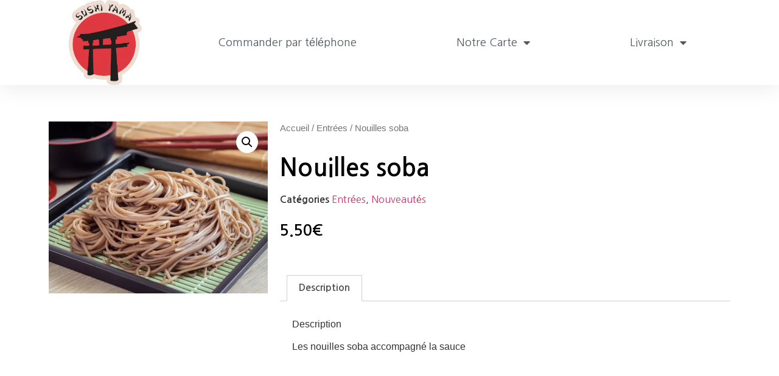

--- FILE ---
content_type: text/html; charset=UTF-8
request_url: https://www.sushiyama77.com/click-and-collect/nouilles-soba/
body_size: 15027
content:
<!doctype html>
<html lang="fr-FR">
<head>
	<meta charset="UTF-8">
		<meta name="viewport" content="width=device-width, initial-scale=1">
	<link rel="profile" href="https://gmpg.org/xfn/11">
	<meta name='robots' content='noindex, follow' />
<script>window._wca = window._wca || [];</script>

	<!-- This site is optimized with the Yoast SEO plugin v19.13 - https://yoast.com/wordpress/plugins/seo/ -->
	<title>Nouilles soba - Sushi Yama</title>
	<meta property="og:locale" content="fr_FR" />
	<meta property="og:type" content="article" />
	<meta property="og:title" content="Nouilles soba - Sushi Yama" />
	<meta property="og:description" content="Les nouilles soba accompagné la sauce" />
	<meta property="og:url" content="https://www.sushiyama77.com/click-and-collect/nouilles-soba/" />
	<meta property="og:site_name" content="Sushi Yama" />
	<meta property="article:modified_time" content="2023-01-22T21:38:36+00:00" />
	<meta property="og:image" content="https://www.sushiyama77.com/wp-content/uploads/2023/01/258E2ED8-2227-4195-BF24-EB9BBD7CB623.jpeg" />
	<meta property="og:image:width" content="1259" />
	<meta property="og:image:height" content="991" />
	<meta property="og:image:type" content="image/jpeg" />
	<meta name="twitter:card" content="summary_large_image" />
	<script type="application/ld+json" class="yoast-schema-graph">{"@context":"https://schema.org","@graph":[{"@type":"WebPage","@id":"https://www.sushiyama77.com/click-and-collect/nouilles-soba/","url":"https://www.sushiyama77.com/click-and-collect/nouilles-soba/","name":"Nouilles soba - Sushi Yama","isPartOf":{"@id":"https://www.sushiyama77.com/#website"},"primaryImageOfPage":{"@id":"https://www.sushiyama77.com/click-and-collect/nouilles-soba/#primaryimage"},"image":{"@id":"https://www.sushiyama77.com/click-and-collect/nouilles-soba/#primaryimage"},"thumbnailUrl":"https://i0.wp.com/www.sushiyama77.com/wp-content/uploads/2023/01/258E2ED8-2227-4195-BF24-EB9BBD7CB623.jpeg?fit=1259%2C991&ssl=1","datePublished":"2023-01-12T20:44:25+00:00","dateModified":"2023-01-22T21:38:36+00:00","breadcrumb":{"@id":"https://www.sushiyama77.com/click-and-collect/nouilles-soba/#breadcrumb"},"inLanguage":"fr-FR","potentialAction":[{"@type":"ReadAction","target":["https://www.sushiyama77.com/click-and-collect/nouilles-soba/"]}]},{"@type":"ImageObject","inLanguage":"fr-FR","@id":"https://www.sushiyama77.com/click-and-collect/nouilles-soba/#primaryimage","url":"https://i0.wp.com/www.sushiyama77.com/wp-content/uploads/2023/01/258E2ED8-2227-4195-BF24-EB9BBD7CB623.jpeg?fit=1259%2C991&ssl=1","contentUrl":"https://i0.wp.com/www.sushiyama77.com/wp-content/uploads/2023/01/258E2ED8-2227-4195-BF24-EB9BBD7CB623.jpeg?fit=1259%2C991&ssl=1","width":1259,"height":991},{"@type":"BreadcrumbList","@id":"https://www.sushiyama77.com/click-and-collect/nouilles-soba/#breadcrumb","itemListElement":[{"@type":"ListItem","position":1,"name":"Accueil","item":"https://www.sushiyama77.com/"},{"@type":"ListItem","position":2,"name":"Notre carte","item":"https://www.sushiyama77.com/notre-carte/"},{"@type":"ListItem","position":3,"name":"Nouilles soba"}]},{"@type":"WebSite","@id":"https://www.sushiyama77.com/#website","url":"https://www.sushiyama77.com/","name":"Sushi Yama","description":"Restaurant Japonais - Bussy St Georges","publisher":{"@id":"https://www.sushiyama77.com/#organization"},"potentialAction":[{"@type":"SearchAction","target":{"@type":"EntryPoint","urlTemplate":"https://www.sushiyama77.com/?s={search_term_string}"},"query-input":"required name=search_term_string"}],"inLanguage":"fr-FR"},{"@type":"Organization","@id":"https://www.sushiyama77.com/#organization","name":"Sushi Yama - Restaurant Japonais","url":"https://www.sushiyama77.com/","logo":{"@type":"ImageObject","inLanguage":"fr-FR","@id":"https://www.sushiyama77.com/#/schema/logo/image/","url":"https://www.sushiyama77.com/wp-content/uploads/2021/04/cropped-Logo-Sushi-Yama-250x250-1.png","contentUrl":"https://www.sushiyama77.com/wp-content/uploads/2021/04/cropped-Logo-Sushi-Yama-250x250-1.png","width":512,"height":512,"caption":"Sushi Yama - Restaurant Japonais"},"image":{"@id":"https://www.sushiyama77.com/#/schema/logo/image/"}}]}</script>
	<!-- / Yoast SEO plugin. -->


<link rel='dns-prefetch' href='//stats.wp.com' />
<link rel='dns-prefetch' href='//c0.wp.com' />
<link rel='dns-prefetch' href='//i0.wp.com' />
<link rel="alternate" type="application/rss+xml" title="Sushi Yama &raquo; Flux" href="https://www.sushiyama77.com/feed/" />
<link rel="alternate" type="application/rss+xml" title="Sushi Yama &raquo; Flux des commentaires" href="https://www.sushiyama77.com/comments/feed/" />
<script>
window._wpemojiSettings = {"baseUrl":"https:\/\/s.w.org\/images\/core\/emoji\/14.0.0\/72x72\/","ext":".png","svgUrl":"https:\/\/s.w.org\/images\/core\/emoji\/14.0.0\/svg\/","svgExt":".svg","source":{"concatemoji":"https:\/\/www.sushiyama77.com\/wp-includes\/js\/wp-emoji-release.min.js?ver=6.1.9"}};
/*! This file is auto-generated */
!function(e,a,t){var n,r,o,i=a.createElement("canvas"),p=i.getContext&&i.getContext("2d");function s(e,t){var a=String.fromCharCode,e=(p.clearRect(0,0,i.width,i.height),p.fillText(a.apply(this,e),0,0),i.toDataURL());return p.clearRect(0,0,i.width,i.height),p.fillText(a.apply(this,t),0,0),e===i.toDataURL()}function c(e){var t=a.createElement("script");t.src=e,t.defer=t.type="text/javascript",a.getElementsByTagName("head")[0].appendChild(t)}for(o=Array("flag","emoji"),t.supports={everything:!0,everythingExceptFlag:!0},r=0;r<o.length;r++)t.supports[o[r]]=function(e){if(p&&p.fillText)switch(p.textBaseline="top",p.font="600 32px Arial",e){case"flag":return s([127987,65039,8205,9895,65039],[127987,65039,8203,9895,65039])?!1:!s([55356,56826,55356,56819],[55356,56826,8203,55356,56819])&&!s([55356,57332,56128,56423,56128,56418,56128,56421,56128,56430,56128,56423,56128,56447],[55356,57332,8203,56128,56423,8203,56128,56418,8203,56128,56421,8203,56128,56430,8203,56128,56423,8203,56128,56447]);case"emoji":return!s([129777,127995,8205,129778,127999],[129777,127995,8203,129778,127999])}return!1}(o[r]),t.supports.everything=t.supports.everything&&t.supports[o[r]],"flag"!==o[r]&&(t.supports.everythingExceptFlag=t.supports.everythingExceptFlag&&t.supports[o[r]]);t.supports.everythingExceptFlag=t.supports.everythingExceptFlag&&!t.supports.flag,t.DOMReady=!1,t.readyCallback=function(){t.DOMReady=!0},t.supports.everything||(n=function(){t.readyCallback()},a.addEventListener?(a.addEventListener("DOMContentLoaded",n,!1),e.addEventListener("load",n,!1)):(e.attachEvent("onload",n),a.attachEvent("onreadystatechange",function(){"complete"===a.readyState&&t.readyCallback()})),(e=t.source||{}).concatemoji?c(e.concatemoji):e.wpemoji&&e.twemoji&&(c(e.twemoji),c(e.wpemoji)))}(window,document,window._wpemojiSettings);
</script>
<style>
img.wp-smiley,
img.emoji {
	display: inline !important;
	border: none !important;
	box-shadow: none !important;
	height: 1em !important;
	width: 1em !important;
	margin: 0 0.07em !important;
	vertical-align: -0.1em !important;
	background: none !important;
	padding: 0 !important;
}
</style>
	<link rel='stylesheet' id='wp-block-library-css' href='https://c0.wp.com/c/6.1.9/wp-includes/css/dist/block-library/style.min.css' media='all' />
<style id='wp-block-library-inline-css'>
.has-text-align-justify{text-align:justify;}
</style>
<link rel='stylesheet' id='mediaelement-css' href='https://c0.wp.com/c/6.1.9/wp-includes/js/mediaelement/mediaelementplayer-legacy.min.css' media='all' />
<link rel='stylesheet' id='wp-mediaelement-css' href='https://c0.wp.com/c/6.1.9/wp-includes/js/mediaelement/wp-mediaelement.min.css' media='all' />
<link rel='stylesheet' id='wc-blocks-vendors-style-css' href='https://c0.wp.com/p/woocommerce/7.2.2/packages/woocommerce-blocks/build/wc-blocks-vendors-style.css' media='all' />
<link rel='stylesheet' id='wc-blocks-style-css' href='https://c0.wp.com/p/woocommerce/7.2.2/packages/woocommerce-blocks/build/wc-blocks-style.css' media='all' />
<link rel='stylesheet' id='classic-theme-styles-css' href='https://c0.wp.com/c/6.1.9/wp-includes/css/classic-themes.min.css' media='all' />
<style id='global-styles-inline-css'>
body{--wp--preset--color--black: #000000;--wp--preset--color--cyan-bluish-gray: #abb8c3;--wp--preset--color--white: #ffffff;--wp--preset--color--pale-pink: #f78da7;--wp--preset--color--vivid-red: #cf2e2e;--wp--preset--color--luminous-vivid-orange: #ff6900;--wp--preset--color--luminous-vivid-amber: #fcb900;--wp--preset--color--light-green-cyan: #7bdcb5;--wp--preset--color--vivid-green-cyan: #00d084;--wp--preset--color--pale-cyan-blue: #8ed1fc;--wp--preset--color--vivid-cyan-blue: #0693e3;--wp--preset--color--vivid-purple: #9b51e0;--wp--preset--gradient--vivid-cyan-blue-to-vivid-purple: linear-gradient(135deg,rgba(6,147,227,1) 0%,rgb(155,81,224) 100%);--wp--preset--gradient--light-green-cyan-to-vivid-green-cyan: linear-gradient(135deg,rgb(122,220,180) 0%,rgb(0,208,130) 100%);--wp--preset--gradient--luminous-vivid-amber-to-luminous-vivid-orange: linear-gradient(135deg,rgba(252,185,0,1) 0%,rgba(255,105,0,1) 100%);--wp--preset--gradient--luminous-vivid-orange-to-vivid-red: linear-gradient(135deg,rgba(255,105,0,1) 0%,rgb(207,46,46) 100%);--wp--preset--gradient--very-light-gray-to-cyan-bluish-gray: linear-gradient(135deg,rgb(238,238,238) 0%,rgb(169,184,195) 100%);--wp--preset--gradient--cool-to-warm-spectrum: linear-gradient(135deg,rgb(74,234,220) 0%,rgb(151,120,209) 20%,rgb(207,42,186) 40%,rgb(238,44,130) 60%,rgb(251,105,98) 80%,rgb(254,248,76) 100%);--wp--preset--gradient--blush-light-purple: linear-gradient(135deg,rgb(255,206,236) 0%,rgb(152,150,240) 100%);--wp--preset--gradient--blush-bordeaux: linear-gradient(135deg,rgb(254,205,165) 0%,rgb(254,45,45) 50%,rgb(107,0,62) 100%);--wp--preset--gradient--luminous-dusk: linear-gradient(135deg,rgb(255,203,112) 0%,rgb(199,81,192) 50%,rgb(65,88,208) 100%);--wp--preset--gradient--pale-ocean: linear-gradient(135deg,rgb(255,245,203) 0%,rgb(182,227,212) 50%,rgb(51,167,181) 100%);--wp--preset--gradient--electric-grass: linear-gradient(135deg,rgb(202,248,128) 0%,rgb(113,206,126) 100%);--wp--preset--gradient--midnight: linear-gradient(135deg,rgb(2,3,129) 0%,rgb(40,116,252) 100%);--wp--preset--duotone--dark-grayscale: url('#wp-duotone-dark-grayscale');--wp--preset--duotone--grayscale: url('#wp-duotone-grayscale');--wp--preset--duotone--purple-yellow: url('#wp-duotone-purple-yellow');--wp--preset--duotone--blue-red: url('#wp-duotone-blue-red');--wp--preset--duotone--midnight: url('#wp-duotone-midnight');--wp--preset--duotone--magenta-yellow: url('#wp-duotone-magenta-yellow');--wp--preset--duotone--purple-green: url('#wp-duotone-purple-green');--wp--preset--duotone--blue-orange: url('#wp-duotone-blue-orange');--wp--preset--font-size--small: 13px;--wp--preset--font-size--medium: 20px;--wp--preset--font-size--large: 36px;--wp--preset--font-size--x-large: 42px;}.has-black-color{color: var(--wp--preset--color--black) !important;}.has-cyan-bluish-gray-color{color: var(--wp--preset--color--cyan-bluish-gray) !important;}.has-white-color{color: var(--wp--preset--color--white) !important;}.has-pale-pink-color{color: var(--wp--preset--color--pale-pink) !important;}.has-vivid-red-color{color: var(--wp--preset--color--vivid-red) !important;}.has-luminous-vivid-orange-color{color: var(--wp--preset--color--luminous-vivid-orange) !important;}.has-luminous-vivid-amber-color{color: var(--wp--preset--color--luminous-vivid-amber) !important;}.has-light-green-cyan-color{color: var(--wp--preset--color--light-green-cyan) !important;}.has-vivid-green-cyan-color{color: var(--wp--preset--color--vivid-green-cyan) !important;}.has-pale-cyan-blue-color{color: var(--wp--preset--color--pale-cyan-blue) !important;}.has-vivid-cyan-blue-color{color: var(--wp--preset--color--vivid-cyan-blue) !important;}.has-vivid-purple-color{color: var(--wp--preset--color--vivid-purple) !important;}.has-black-background-color{background-color: var(--wp--preset--color--black) !important;}.has-cyan-bluish-gray-background-color{background-color: var(--wp--preset--color--cyan-bluish-gray) !important;}.has-white-background-color{background-color: var(--wp--preset--color--white) !important;}.has-pale-pink-background-color{background-color: var(--wp--preset--color--pale-pink) !important;}.has-vivid-red-background-color{background-color: var(--wp--preset--color--vivid-red) !important;}.has-luminous-vivid-orange-background-color{background-color: var(--wp--preset--color--luminous-vivid-orange) !important;}.has-luminous-vivid-amber-background-color{background-color: var(--wp--preset--color--luminous-vivid-amber) !important;}.has-light-green-cyan-background-color{background-color: var(--wp--preset--color--light-green-cyan) !important;}.has-vivid-green-cyan-background-color{background-color: var(--wp--preset--color--vivid-green-cyan) !important;}.has-pale-cyan-blue-background-color{background-color: var(--wp--preset--color--pale-cyan-blue) !important;}.has-vivid-cyan-blue-background-color{background-color: var(--wp--preset--color--vivid-cyan-blue) !important;}.has-vivid-purple-background-color{background-color: var(--wp--preset--color--vivid-purple) !important;}.has-black-border-color{border-color: var(--wp--preset--color--black) !important;}.has-cyan-bluish-gray-border-color{border-color: var(--wp--preset--color--cyan-bluish-gray) !important;}.has-white-border-color{border-color: var(--wp--preset--color--white) !important;}.has-pale-pink-border-color{border-color: var(--wp--preset--color--pale-pink) !important;}.has-vivid-red-border-color{border-color: var(--wp--preset--color--vivid-red) !important;}.has-luminous-vivid-orange-border-color{border-color: var(--wp--preset--color--luminous-vivid-orange) !important;}.has-luminous-vivid-amber-border-color{border-color: var(--wp--preset--color--luminous-vivid-amber) !important;}.has-light-green-cyan-border-color{border-color: var(--wp--preset--color--light-green-cyan) !important;}.has-vivid-green-cyan-border-color{border-color: var(--wp--preset--color--vivid-green-cyan) !important;}.has-pale-cyan-blue-border-color{border-color: var(--wp--preset--color--pale-cyan-blue) !important;}.has-vivid-cyan-blue-border-color{border-color: var(--wp--preset--color--vivid-cyan-blue) !important;}.has-vivid-purple-border-color{border-color: var(--wp--preset--color--vivid-purple) !important;}.has-vivid-cyan-blue-to-vivid-purple-gradient-background{background: var(--wp--preset--gradient--vivid-cyan-blue-to-vivid-purple) !important;}.has-light-green-cyan-to-vivid-green-cyan-gradient-background{background: var(--wp--preset--gradient--light-green-cyan-to-vivid-green-cyan) !important;}.has-luminous-vivid-amber-to-luminous-vivid-orange-gradient-background{background: var(--wp--preset--gradient--luminous-vivid-amber-to-luminous-vivid-orange) !important;}.has-luminous-vivid-orange-to-vivid-red-gradient-background{background: var(--wp--preset--gradient--luminous-vivid-orange-to-vivid-red) !important;}.has-very-light-gray-to-cyan-bluish-gray-gradient-background{background: var(--wp--preset--gradient--very-light-gray-to-cyan-bluish-gray) !important;}.has-cool-to-warm-spectrum-gradient-background{background: var(--wp--preset--gradient--cool-to-warm-spectrum) !important;}.has-blush-light-purple-gradient-background{background: var(--wp--preset--gradient--blush-light-purple) !important;}.has-blush-bordeaux-gradient-background{background: var(--wp--preset--gradient--blush-bordeaux) !important;}.has-luminous-dusk-gradient-background{background: var(--wp--preset--gradient--luminous-dusk) !important;}.has-pale-ocean-gradient-background{background: var(--wp--preset--gradient--pale-ocean) !important;}.has-electric-grass-gradient-background{background: var(--wp--preset--gradient--electric-grass) !important;}.has-midnight-gradient-background{background: var(--wp--preset--gradient--midnight) !important;}.has-small-font-size{font-size: var(--wp--preset--font-size--small) !important;}.has-medium-font-size{font-size: var(--wp--preset--font-size--medium) !important;}.has-large-font-size{font-size: var(--wp--preset--font-size--large) !important;}.has-x-large-font-size{font-size: var(--wp--preset--font-size--x-large) !important;}
.wp-block-navigation a:where(:not(.wp-element-button)){color: inherit;}
:where(.wp-block-columns.is-layout-flex){gap: 2em;}
.wp-block-pullquote{font-size: 1.5em;line-height: 1.6;}
</style>
<link rel='stylesheet' id='photoswipe-css' href='https://c0.wp.com/p/woocommerce/7.2.2/assets/css/photoswipe/photoswipe.min.css' media='all' />
<link rel='stylesheet' id='photoswipe-default-skin-css' href='https://c0.wp.com/p/woocommerce/7.2.2/assets/css/photoswipe/default-skin/default-skin.min.css' media='all' />
<link rel='stylesheet' id='woocommerce-layout-css' href='https://c0.wp.com/p/woocommerce/7.2.2/assets/css/woocommerce-layout.css' media='all' />
<style id='woocommerce-layout-inline-css'>

	.infinite-scroll .woocommerce-pagination {
		display: none;
	}
</style>
<link rel='stylesheet' id='woocommerce-smallscreen-css' href='https://c0.wp.com/p/woocommerce/7.2.2/assets/css/woocommerce-smallscreen.css' media='only screen and (max-width: 768px)' />
<link rel='stylesheet' id='woocommerce-general-css' href='https://c0.wp.com/p/woocommerce/7.2.2/assets/css/woocommerce.css' media='all' />
<style id='woocommerce-inline-inline-css'>
.woocommerce form .form-row .required { visibility: visible; }
</style>
<link rel='stylesheet' id='wooac-feather-css' href='https://www.sushiyama77.com/wp-content/plugins/woo-added-to-cart-notification/assets/libs/feather/feather.css?ver=6.1.9' media='all' />
<link rel='stylesheet' id='magnific-popup-css' href='https://www.sushiyama77.com/wp-content/plugins/woo-added-to-cart-notification/assets/libs/magnific-popup/magnific-popup.css?ver=6.1.9' media='all' />
<link rel='stylesheet' id='wooac-frontend-css' href='https://www.sushiyama77.com/wp-content/plugins/woo-added-to-cart-notification/assets/css/frontend.css?ver=2.2.2' media='all' />
<link rel='stylesheet' id='wooco-frontend-css' href='https://www.sushiyama77.com/wp-content/plugins/wpc-composite-products/assets/css/frontend.css?ver=5.4.6' media='all' />
<link rel='stylesheet' id='hello-elementor-css' href='https://www.sushiyama77.com/wp-content/themes/hello-elementor/style.min.css?ver=2.6.1' media='all' />
<link rel='stylesheet' id='hello-elementor-theme-style-css' href='https://www.sushiyama77.com/wp-content/themes/hello-elementor/theme.min.css?ver=2.6.1' media='all' />
<link rel='stylesheet' id='elementor-icons-css' href='https://www.sushiyama77.com/wp-content/plugins/elementor/assets/lib/eicons/css/elementor-icons.min.css?ver=5.16.0' media='all' />
<link rel='stylesheet' id='elementor-frontend-css' href='https://www.sushiyama77.com/wp-content/plugins/elementor/assets/css/frontend.min.css?ver=3.9.2' media='all' />
<link rel='stylesheet' id='elementor-post-6-css' href='https://www.sushiyama77.com/wp-content/uploads/elementor/css/post-6.css?ver=1672621375' media='all' />
<link rel='stylesheet' id='elementor-pro-css' href='https://www.sushiyama77.com/wp-content/plugins/elementor-pro/assets/css/frontend.min.css?ver=3.9.2' media='all' />
<link rel='stylesheet' id='elementor-global-css' href='https://www.sushiyama77.com/wp-content/uploads/elementor/css/global.css?ver=1672621376' media='all' />
<link rel='stylesheet' id='elementor-post-1016-css' href='https://www.sushiyama77.com/wp-content/uploads/elementor/css/post-1016.css?ver=1672621376' media='all' />
<link rel='stylesheet' id='elementor-post-1041-css' href='https://www.sushiyama77.com/wp-content/uploads/elementor/css/post-1041.css?ver=1672622392' media='all' />
<link rel='stylesheet' id='elementor-post-957-css' href='https://www.sushiyama77.com/wp-content/uploads/elementor/css/post-957.css?ver=1672622987' media='all' />
<link rel='stylesheet' id='google-fonts-1-css' href='https://fonts.googleapis.com/css?family=Nanum+Gothic%3A100%2C100italic%2C200%2C200italic%2C300%2C300italic%2C400%2C400italic%2C500%2C500italic%2C600%2C600italic%2C700%2C700italic%2C800%2C800italic%2C900%2C900italic&#038;display=auto&#038;ver=6.1.9' media='all' />
<link rel='stylesheet' id='elementor-icons-shared-0-css' href='https://www.sushiyama77.com/wp-content/plugins/elementor/assets/lib/font-awesome/css/fontawesome.min.css?ver=5.15.3' media='all' />
<link rel='stylesheet' id='elementor-icons-fa-solid-css' href='https://www.sushiyama77.com/wp-content/plugins/elementor/assets/lib/font-awesome/css/solid.min.css?ver=5.15.3' media='all' />
<link rel='stylesheet' id='jetpack_css-css' href='https://c0.wp.com/p/jetpack/11.6.2/css/jetpack.css' media='all' />
<link rel="preconnect" href="https://fonts.gstatic.com/" crossorigin><script src='https://c0.wp.com/c/6.1.9/wp-includes/js/jquery/jquery.min.js' id='jquery-core-js'></script>
<script src='https://c0.wp.com/c/6.1.9/wp-includes/js/jquery/jquery-migrate.min.js' id='jquery-migrate-js'></script>
<script defer src='https://stats.wp.com/s-202604.js' id='woocommerce-analytics-js'></script>
<link rel="https://api.w.org/" href="https://www.sushiyama77.com/wp-json/" /><link rel="alternate" type="application/json" href="https://www.sushiyama77.com/wp-json/wp/v2/product/2549" /><link rel="EditURI" type="application/rsd+xml" title="RSD" href="https://www.sushiyama77.com/xmlrpc.php?rsd" />
<link rel="wlwmanifest" type="application/wlwmanifest+xml" href="https://www.sushiyama77.com/wp-includes/wlwmanifest.xml" />
<meta name="generator" content="WordPress 6.1.9" />
<meta name="generator" content="WooCommerce 7.2.2" />
<link rel='shortlink' href='https://www.sushiyama77.com/?p=2549' />
<link rel="alternate" type="application/json+oembed" href="https://www.sushiyama77.com/wp-json/oembed/1.0/embed?url=https%3A%2F%2Fwww.sushiyama77.com%2Fclick-and-collect%2Fnouilles-soba%2F" />
<link rel="alternate" type="text/xml+oembed" href="https://www.sushiyama77.com/wp-json/oembed/1.0/embed?url=https%3A%2F%2Fwww.sushiyama77.com%2Fclick-and-collect%2Fnouilles-soba%2F&#038;format=xml" />
	<style>img#wpstats{display:none}</style>
			<noscript><style>.woocommerce-product-gallery{ opacity: 1 !important; }</style></noscript>
				<style type="text/css">
				/* If html does not have either class, do not show lazy loaded images. */
				html:not( .jetpack-lazy-images-js-enabled ):not( .js ) .jetpack-lazy-image {
					display: none;
				}
			</style>
			<script>
				document.documentElement.classList.add(
					'jetpack-lazy-images-js-enabled'
				);
			</script>
		<link rel="icon" href="https://i0.wp.com/www.sushiyama77.com/wp-content/uploads/2021/04/cropped-Logo-Sushi-Yama-250x250-1.png?fit=32%2C32&#038;ssl=1" sizes="32x32" />
<link rel="icon" href="https://i0.wp.com/www.sushiyama77.com/wp-content/uploads/2021/04/cropped-Logo-Sushi-Yama-250x250-1.png?fit=192%2C192&#038;ssl=1" sizes="192x192" />
<link rel="apple-touch-icon" href="https://i0.wp.com/www.sushiyama77.com/wp-content/uploads/2021/04/cropped-Logo-Sushi-Yama-250x250-1.png?fit=180%2C180&#038;ssl=1" />
<meta name="msapplication-TileImage" content="https://i0.wp.com/www.sushiyama77.com/wp-content/uploads/2021/04/cropped-Logo-Sushi-Yama-250x250-1.png?fit=270%2C270&#038;ssl=1" />
		<style id="wp-custom-css">
			.woocommerce-demo-store .demo_store {
   background-color: #CC3333;
	font-weight: bold;
}		</style>
		</head>
<body class="product-template-default single single-product postid-2549 wp-custom-logo theme-hello-elementor woocommerce woocommerce-page woocommerce-no-js elementor-default elementor-template-full-width elementor-kit-6 elementor-page-957">

<svg xmlns="http://www.w3.org/2000/svg" viewBox="0 0 0 0" width="0" height="0" focusable="false" role="none" style="visibility: hidden; position: absolute; left: -9999px; overflow: hidden;" ><defs><filter id="wp-duotone-dark-grayscale"><feColorMatrix color-interpolation-filters="sRGB" type="matrix" values=" .299 .587 .114 0 0 .299 .587 .114 0 0 .299 .587 .114 0 0 .299 .587 .114 0 0 " /><feComponentTransfer color-interpolation-filters="sRGB" ><feFuncR type="table" tableValues="0 0.49803921568627" /><feFuncG type="table" tableValues="0 0.49803921568627" /><feFuncB type="table" tableValues="0 0.49803921568627" /><feFuncA type="table" tableValues="1 1" /></feComponentTransfer><feComposite in2="SourceGraphic" operator="in" /></filter></defs></svg><svg xmlns="http://www.w3.org/2000/svg" viewBox="0 0 0 0" width="0" height="0" focusable="false" role="none" style="visibility: hidden; position: absolute; left: -9999px; overflow: hidden;" ><defs><filter id="wp-duotone-grayscale"><feColorMatrix color-interpolation-filters="sRGB" type="matrix" values=" .299 .587 .114 0 0 .299 .587 .114 0 0 .299 .587 .114 0 0 .299 .587 .114 0 0 " /><feComponentTransfer color-interpolation-filters="sRGB" ><feFuncR type="table" tableValues="0 1" /><feFuncG type="table" tableValues="0 1" /><feFuncB type="table" tableValues="0 1" /><feFuncA type="table" tableValues="1 1" /></feComponentTransfer><feComposite in2="SourceGraphic" operator="in" /></filter></defs></svg><svg xmlns="http://www.w3.org/2000/svg" viewBox="0 0 0 0" width="0" height="0" focusable="false" role="none" style="visibility: hidden; position: absolute; left: -9999px; overflow: hidden;" ><defs><filter id="wp-duotone-purple-yellow"><feColorMatrix color-interpolation-filters="sRGB" type="matrix" values=" .299 .587 .114 0 0 .299 .587 .114 0 0 .299 .587 .114 0 0 .299 .587 .114 0 0 " /><feComponentTransfer color-interpolation-filters="sRGB" ><feFuncR type="table" tableValues="0.54901960784314 0.98823529411765" /><feFuncG type="table" tableValues="0 1" /><feFuncB type="table" tableValues="0.71764705882353 0.25490196078431" /><feFuncA type="table" tableValues="1 1" /></feComponentTransfer><feComposite in2="SourceGraphic" operator="in" /></filter></defs></svg><svg xmlns="http://www.w3.org/2000/svg" viewBox="0 0 0 0" width="0" height="0" focusable="false" role="none" style="visibility: hidden; position: absolute; left: -9999px; overflow: hidden;" ><defs><filter id="wp-duotone-blue-red"><feColorMatrix color-interpolation-filters="sRGB" type="matrix" values=" .299 .587 .114 0 0 .299 .587 .114 0 0 .299 .587 .114 0 0 .299 .587 .114 0 0 " /><feComponentTransfer color-interpolation-filters="sRGB" ><feFuncR type="table" tableValues="0 1" /><feFuncG type="table" tableValues="0 0.27843137254902" /><feFuncB type="table" tableValues="0.5921568627451 0.27843137254902" /><feFuncA type="table" tableValues="1 1" /></feComponentTransfer><feComposite in2="SourceGraphic" operator="in" /></filter></defs></svg><svg xmlns="http://www.w3.org/2000/svg" viewBox="0 0 0 0" width="0" height="0" focusable="false" role="none" style="visibility: hidden; position: absolute; left: -9999px; overflow: hidden;" ><defs><filter id="wp-duotone-midnight"><feColorMatrix color-interpolation-filters="sRGB" type="matrix" values=" .299 .587 .114 0 0 .299 .587 .114 0 0 .299 .587 .114 0 0 .299 .587 .114 0 0 " /><feComponentTransfer color-interpolation-filters="sRGB" ><feFuncR type="table" tableValues="0 0" /><feFuncG type="table" tableValues="0 0.64705882352941" /><feFuncB type="table" tableValues="0 1" /><feFuncA type="table" tableValues="1 1" /></feComponentTransfer><feComposite in2="SourceGraphic" operator="in" /></filter></defs></svg><svg xmlns="http://www.w3.org/2000/svg" viewBox="0 0 0 0" width="0" height="0" focusable="false" role="none" style="visibility: hidden; position: absolute; left: -9999px; overflow: hidden;" ><defs><filter id="wp-duotone-magenta-yellow"><feColorMatrix color-interpolation-filters="sRGB" type="matrix" values=" .299 .587 .114 0 0 .299 .587 .114 0 0 .299 .587 .114 0 0 .299 .587 .114 0 0 " /><feComponentTransfer color-interpolation-filters="sRGB" ><feFuncR type="table" tableValues="0.78039215686275 1" /><feFuncG type="table" tableValues="0 0.94901960784314" /><feFuncB type="table" tableValues="0.35294117647059 0.47058823529412" /><feFuncA type="table" tableValues="1 1" /></feComponentTransfer><feComposite in2="SourceGraphic" operator="in" /></filter></defs></svg><svg xmlns="http://www.w3.org/2000/svg" viewBox="0 0 0 0" width="0" height="0" focusable="false" role="none" style="visibility: hidden; position: absolute; left: -9999px; overflow: hidden;" ><defs><filter id="wp-duotone-purple-green"><feColorMatrix color-interpolation-filters="sRGB" type="matrix" values=" .299 .587 .114 0 0 .299 .587 .114 0 0 .299 .587 .114 0 0 .299 .587 .114 0 0 " /><feComponentTransfer color-interpolation-filters="sRGB" ><feFuncR type="table" tableValues="0.65098039215686 0.40392156862745" /><feFuncG type="table" tableValues="0 1" /><feFuncB type="table" tableValues="0.44705882352941 0.4" /><feFuncA type="table" tableValues="1 1" /></feComponentTransfer><feComposite in2="SourceGraphic" operator="in" /></filter></defs></svg><svg xmlns="http://www.w3.org/2000/svg" viewBox="0 0 0 0" width="0" height="0" focusable="false" role="none" style="visibility: hidden; position: absolute; left: -9999px; overflow: hidden;" ><defs><filter id="wp-duotone-blue-orange"><feColorMatrix color-interpolation-filters="sRGB" type="matrix" values=" .299 .587 .114 0 0 .299 .587 .114 0 0 .299 .587 .114 0 0 .299 .587 .114 0 0 " /><feComponentTransfer color-interpolation-filters="sRGB" ><feFuncR type="table" tableValues="0.098039215686275 1" /><feFuncG type="table" tableValues="0 0.66274509803922" /><feFuncB type="table" tableValues="0.84705882352941 0.41960784313725" /><feFuncA type="table" tableValues="1 1" /></feComponentTransfer><feComposite in2="SourceGraphic" operator="in" /></filter></defs></svg>
<a class="skip-link screen-reader-text" href="#content">
	Aller au contenu</a>

		<div data-elementor-type="header" data-elementor-id="1016" class="elementor elementor-1016 elementor-location-header">
								<header class="elementor-section elementor-top-section elementor-element elementor-element-70184012 elementor-section-content-middle elementor-section-height-min-height elementor-section-boxed elementor-section-height-default elementor-section-items-middle" data-id="70184012" data-element_type="section">
						<div class="elementor-container elementor-column-gap-no">
					<div class="elementor-column elementor-col-50 elementor-top-column elementor-element elementor-element-29753df3" data-id="29753df3" data-element_type="column">
			<div class="elementor-widget-wrap elementor-element-populated">
								<div class="elementor-element elementor-element-1c420e5f elementor-widget elementor-widget-theme-site-logo elementor-widget-image" data-id="1c420e5f" data-element_type="widget" data-widget_type="theme-site-logo.default">
				<div class="elementor-widget-container">
																<a href="https://www.sushiyama77.com">
							<img width="797" height="927" src="https://i0.wp.com/www.sushiyama77.com/wp-content/uploads/2021/04/cropped-Logo-Sushi-Yama.png?fit=797%2C927&amp;ssl=1" class="attachment-full size-full wp-image-1020 jetpack-lazy-image" alt="" loading="lazy" data-lazy-srcset="https://i0.wp.com/www.sushiyama77.com/wp-content/uploads/2021/04/cropped-Logo-Sushi-Yama.png?w=797&amp;ssl=1 797w, https://i0.wp.com/www.sushiyama77.com/wp-content/uploads/2021/04/cropped-Logo-Sushi-Yama.png?resize=600%2C698&amp;ssl=1 600w, https://i0.wp.com/www.sushiyama77.com/wp-content/uploads/2021/04/cropped-Logo-Sushi-Yama.png?resize=258%2C300&amp;ssl=1 258w, https://i0.wp.com/www.sushiyama77.com/wp-content/uploads/2021/04/cropped-Logo-Sushi-Yama.png?resize=768%2C893&amp;ssl=1 768w" data-lazy-sizes="(max-width: 797px) 100vw, 797px" data-lazy-src="https://i0.wp.com/www.sushiyama77.com/wp-content/uploads/2021/04/cropped-Logo-Sushi-Yama.png?fit=797%2C927&amp;ssl=1&amp;is-pending-load=1" srcset="[data-uri]" />								</a>
															</div>
				</div>
					</div>
		</div>
				<div class="elementor-column elementor-col-50 elementor-top-column elementor-element elementor-element-1be2fc02" data-id="1be2fc02" data-element_type="column">
			<div class="elementor-widget-wrap elementor-element-populated">
								<div class="elementor-element elementor-element-3636b9d2 elementor-nav-menu__align-justify elementor-nav-menu--stretch elementor-nav-menu--dropdown-mobile elementor-nav-menu__text-align-aside elementor-nav-menu--toggle elementor-nav-menu--burger elementor-widget elementor-widget-nav-menu" data-id="3636b9d2" data-element_type="widget" data-settings="{&quot;full_width&quot;:&quot;stretch&quot;,&quot;layout&quot;:&quot;horizontal&quot;,&quot;submenu_icon&quot;:{&quot;value&quot;:&quot;&lt;i class=\&quot;fas fa-caret-down\&quot;&gt;&lt;\/i&gt;&quot;,&quot;library&quot;:&quot;fa-solid&quot;},&quot;toggle&quot;:&quot;burger&quot;}" data-widget_type="nav-menu.default">
				<div class="elementor-widget-container">
						<nav migration_allowed="1" migrated="0" class="elementor-nav-menu--main elementor-nav-menu__container elementor-nav-menu--layout-horizontal e--pointer-text e--animation-grow">
				<ul id="menu-1-3636b9d2" class="elementor-nav-menu"><li class="menu-item menu-item-type-custom menu-item-object-custom menu-item-1858"><a href="tel:0164669973" class="elementor-item">Commander par téléphone</a></li>
<li class="menu-item menu-item-type-custom menu-item-object-custom menu-item-has-children menu-item-1894"><a href="#" class="elementor-item elementor-item-anchor">Notre Carte</a>
<ul class="sub-menu elementor-nav-menu--dropdown">
	<li class="menu-item menu-item-type-taxonomy menu-item-object-product_cat current-product-ancestor current-menu-parent current-product-parent menu-item-2330"><a href="https://www.sushiyama77.com/categorie-produit/nouveautes/" class="elementor-sub-item">Nouveautés</a></li>
	<li class="menu-item menu-item-type-taxonomy menu-item-object-product_cat menu-item-1896"><a href="https://www.sushiyama77.com/categorie-produit/menus-brochettes-mixtes/" class="elementor-sub-item">Menus Brochettes &amp; Mixtes</a></li>
	<li class="menu-item menu-item-type-taxonomy menu-item-object-product_cat menu-item-1897"><a href="https://www.sushiyama77.com/categorie-produit/menus-sushi-sashimi-maki/" class="elementor-sub-item">Menus Sushi-Sashimi-Maki</a></li>
	<li class="menu-item menu-item-type-taxonomy menu-item-object-product_cat menu-item-1899"><a href="https://www.sushiyama77.com/categorie-produit/menus-chirashi/" class="elementor-sub-item">Menus Chirashi</a></li>
	<li class="menu-item menu-item-type-taxonomy menu-item-object-product_cat menu-item-1901"><a href="https://www.sushiyama77.com/categorie-produit/plats-chauds/" class="elementor-sub-item">Plats chauds</a></li>
	<li class="menu-item menu-item-type-taxonomy menu-item-object-product_cat current-product-ancestor current-menu-parent current-product-parent menu-item-1902"><a href="https://www.sushiyama77.com/categorie-produit/entrees/" class="elementor-sub-item">Entrées</a></li>
	<li class="menu-item menu-item-type-taxonomy menu-item-object-product_cat menu-item-1903"><a href="https://www.sushiyama77.com/categorie-produit/brochettes/" class="elementor-sub-item">Brochettes</a></li>
	<li class="menu-item menu-item-type-taxonomy menu-item-object-product_cat menu-item-1904"><a href="https://www.sushiyama77.com/categorie-produit/maki/" class="elementor-sub-item">Maki</a></li>
	<li class="menu-item menu-item-type-taxonomy menu-item-object-product_cat menu-item-1905"><a href="https://www.sushiyama77.com/categorie-produit/california/" class="elementor-sub-item">California</a></li>
	<li class="menu-item menu-item-type-taxonomy menu-item-object-product_cat menu-item-1906"><a href="https://www.sushiyama77.com/categorie-produit/printemps/" class="elementor-sub-item">Printemps</a></li>
	<li class="menu-item menu-item-type-taxonomy menu-item-object-product_cat menu-item-1907"><a href="https://www.sushiyama77.com/categorie-produit/maki-sans-algue/" class="elementor-sub-item">Maki sans algue</a></li>
	<li class="menu-item menu-item-type-taxonomy menu-item-object-product_cat menu-item-1908"><a href="https://www.sushiyama77.com/categorie-produit/sashimi/" class="elementor-sub-item">Sashimi</a></li>
	<li class="menu-item menu-item-type-taxonomy menu-item-object-product_cat menu-item-1909"><a href="https://www.sushiyama77.com/categorie-produit/sushi/" class="elementor-sub-item">Sushi</a></li>
	<li class="menu-item menu-item-type-taxonomy menu-item-object-product_cat menu-item-1910"><a href="https://www.sushiyama77.com/categorie-produit/saumon-roll/" class="elementor-sub-item">Saumon roll</a></li>
	<li class="menu-item menu-item-type-taxonomy menu-item-object-product_cat menu-item-1911"><a href="https://www.sushiyama77.com/categorie-produit/california-oignon-frit/" class="elementor-sub-item">California oignon frit</a></li>
	<li class="menu-item menu-item-type-taxonomy menu-item-object-product_cat menu-item-1912"><a href="https://www.sushiyama77.com/categorie-produit/california-tobiko/" class="elementor-sub-item">California Tobiko</a></li>
	<li class="menu-item menu-item-type-taxonomy menu-item-object-product_cat menu-item-1913"><a href="https://www.sushiyama77.com/categorie-produit/temaki/" class="elementor-sub-item">Temaki</a></li>
	<li class="menu-item menu-item-type-taxonomy menu-item-object-product_cat menu-item-1915"><a href="https://www.sushiyama77.com/categorie-produit/desserts/" class="elementor-sub-item">Desserts</a></li>
	<li class="menu-item menu-item-type-taxonomy menu-item-object-product_cat menu-item-1916"><a href="https://www.sushiyama77.com/categorie-produit/boissons/" class="elementor-sub-item">Boissons</a></li>
	<li class="menu-item menu-item-type-taxonomy menu-item-object-product_cat menu-item-1917"><a href="https://www.sushiyama77.com/categorie-produit/bieres/" class="elementor-sub-item">Bières</a></li>
</ul>
</li>
<li class="menu-item menu-item-type-custom menu-item-object-custom menu-item-has-children menu-item-1918"><a href="#" class="elementor-item elementor-item-anchor">Livraison</a>
<ul class="sub-menu elementor-nav-menu--dropdown">
	<li class="menu-item menu-item-type-custom menu-item-object-custom menu-item-1919"><a target="_blank" rel="noopener" href="https://www.ubereats.com/fr/paris/food-delivery/sushi-yama/oUend06_QtKCybfQbgvMkw" class="elementor-sub-item">UBER EATS</a></li>
	<li class="menu-item menu-item-type-custom menu-item-object-custom menu-item-1920"><a target="_blank" rel="noopener" href="https://deliveroo.fr/fr/menu/paris/bussy-guermantes/sushi-yama-bussy" class="elementor-sub-item">DELIVEROO</a></li>
	<li class="menu-item menu-item-type-custom menu-item-object-custom menu-item-1921"><a target="_blank" rel="noopener" href="https://www.restosbussy.com/sushiyama" class="elementor-sub-item">RESTOS BUSSY</a></li>
</ul>
</li>
</ul>			</nav>
					<div class="elementor-menu-toggle" role="button" tabindex="0" aria-label="Permuter le menu" aria-expanded="false">
			<i aria-hidden="true" role="presentation" class="elementor-menu-toggle__icon--open eicon-menu-bar"></i><i aria-hidden="true" role="presentation" class="elementor-menu-toggle__icon--close eicon-close"></i>			<span class="elementor-screen-only">Menu</span>
		</div>
					<nav class="elementor-nav-menu--dropdown elementor-nav-menu__container" aria-hidden="true">
				<ul id="menu-2-3636b9d2" class="elementor-nav-menu"><li class="menu-item menu-item-type-custom menu-item-object-custom menu-item-1858"><a href="tel:0164669973" class="elementor-item" tabindex="-1">Commander par téléphone</a></li>
<li class="menu-item menu-item-type-custom menu-item-object-custom menu-item-has-children menu-item-1894"><a href="#" class="elementor-item elementor-item-anchor" tabindex="-1">Notre Carte</a>
<ul class="sub-menu elementor-nav-menu--dropdown">
	<li class="menu-item menu-item-type-taxonomy menu-item-object-product_cat current-product-ancestor current-menu-parent current-product-parent menu-item-2330"><a href="https://www.sushiyama77.com/categorie-produit/nouveautes/" class="elementor-sub-item" tabindex="-1">Nouveautés</a></li>
	<li class="menu-item menu-item-type-taxonomy menu-item-object-product_cat menu-item-1896"><a href="https://www.sushiyama77.com/categorie-produit/menus-brochettes-mixtes/" class="elementor-sub-item" tabindex="-1">Menus Brochettes &amp; Mixtes</a></li>
	<li class="menu-item menu-item-type-taxonomy menu-item-object-product_cat menu-item-1897"><a href="https://www.sushiyama77.com/categorie-produit/menus-sushi-sashimi-maki/" class="elementor-sub-item" tabindex="-1">Menus Sushi-Sashimi-Maki</a></li>
	<li class="menu-item menu-item-type-taxonomy menu-item-object-product_cat menu-item-1899"><a href="https://www.sushiyama77.com/categorie-produit/menus-chirashi/" class="elementor-sub-item" tabindex="-1">Menus Chirashi</a></li>
	<li class="menu-item menu-item-type-taxonomy menu-item-object-product_cat menu-item-1901"><a href="https://www.sushiyama77.com/categorie-produit/plats-chauds/" class="elementor-sub-item" tabindex="-1">Plats chauds</a></li>
	<li class="menu-item menu-item-type-taxonomy menu-item-object-product_cat current-product-ancestor current-menu-parent current-product-parent menu-item-1902"><a href="https://www.sushiyama77.com/categorie-produit/entrees/" class="elementor-sub-item" tabindex="-1">Entrées</a></li>
	<li class="menu-item menu-item-type-taxonomy menu-item-object-product_cat menu-item-1903"><a href="https://www.sushiyama77.com/categorie-produit/brochettes/" class="elementor-sub-item" tabindex="-1">Brochettes</a></li>
	<li class="menu-item menu-item-type-taxonomy menu-item-object-product_cat menu-item-1904"><a href="https://www.sushiyama77.com/categorie-produit/maki/" class="elementor-sub-item" tabindex="-1">Maki</a></li>
	<li class="menu-item menu-item-type-taxonomy menu-item-object-product_cat menu-item-1905"><a href="https://www.sushiyama77.com/categorie-produit/california/" class="elementor-sub-item" tabindex="-1">California</a></li>
	<li class="menu-item menu-item-type-taxonomy menu-item-object-product_cat menu-item-1906"><a href="https://www.sushiyama77.com/categorie-produit/printemps/" class="elementor-sub-item" tabindex="-1">Printemps</a></li>
	<li class="menu-item menu-item-type-taxonomy menu-item-object-product_cat menu-item-1907"><a href="https://www.sushiyama77.com/categorie-produit/maki-sans-algue/" class="elementor-sub-item" tabindex="-1">Maki sans algue</a></li>
	<li class="menu-item menu-item-type-taxonomy menu-item-object-product_cat menu-item-1908"><a href="https://www.sushiyama77.com/categorie-produit/sashimi/" class="elementor-sub-item" tabindex="-1">Sashimi</a></li>
	<li class="menu-item menu-item-type-taxonomy menu-item-object-product_cat menu-item-1909"><a href="https://www.sushiyama77.com/categorie-produit/sushi/" class="elementor-sub-item" tabindex="-1">Sushi</a></li>
	<li class="menu-item menu-item-type-taxonomy menu-item-object-product_cat menu-item-1910"><a href="https://www.sushiyama77.com/categorie-produit/saumon-roll/" class="elementor-sub-item" tabindex="-1">Saumon roll</a></li>
	<li class="menu-item menu-item-type-taxonomy menu-item-object-product_cat menu-item-1911"><a href="https://www.sushiyama77.com/categorie-produit/california-oignon-frit/" class="elementor-sub-item" tabindex="-1">California oignon frit</a></li>
	<li class="menu-item menu-item-type-taxonomy menu-item-object-product_cat menu-item-1912"><a href="https://www.sushiyama77.com/categorie-produit/california-tobiko/" class="elementor-sub-item" tabindex="-1">California Tobiko</a></li>
	<li class="menu-item menu-item-type-taxonomy menu-item-object-product_cat menu-item-1913"><a href="https://www.sushiyama77.com/categorie-produit/temaki/" class="elementor-sub-item" tabindex="-1">Temaki</a></li>
	<li class="menu-item menu-item-type-taxonomy menu-item-object-product_cat menu-item-1915"><a href="https://www.sushiyama77.com/categorie-produit/desserts/" class="elementor-sub-item" tabindex="-1">Desserts</a></li>
	<li class="menu-item menu-item-type-taxonomy menu-item-object-product_cat menu-item-1916"><a href="https://www.sushiyama77.com/categorie-produit/boissons/" class="elementor-sub-item" tabindex="-1">Boissons</a></li>
	<li class="menu-item menu-item-type-taxonomy menu-item-object-product_cat menu-item-1917"><a href="https://www.sushiyama77.com/categorie-produit/bieres/" class="elementor-sub-item" tabindex="-1">Bières</a></li>
</ul>
</li>
<li class="menu-item menu-item-type-custom menu-item-object-custom menu-item-has-children menu-item-1918"><a href="#" class="elementor-item elementor-item-anchor" tabindex="-1">Livraison</a>
<ul class="sub-menu elementor-nav-menu--dropdown">
	<li class="menu-item menu-item-type-custom menu-item-object-custom menu-item-1919"><a target="_blank" rel="noopener" href="https://www.ubereats.com/fr/paris/food-delivery/sushi-yama/oUend06_QtKCybfQbgvMkw" class="elementor-sub-item" tabindex="-1">UBER EATS</a></li>
	<li class="menu-item menu-item-type-custom menu-item-object-custom menu-item-1920"><a target="_blank" rel="noopener" href="https://deliveroo.fr/fr/menu/paris/bussy-guermantes/sushi-yama-bussy" class="elementor-sub-item" tabindex="-1">DELIVEROO</a></li>
	<li class="menu-item menu-item-type-custom menu-item-object-custom menu-item-1921"><a target="_blank" rel="noopener" href="https://www.restosbussy.com/sushiyama" class="elementor-sub-item" tabindex="-1">RESTOS BUSSY</a></li>
</ul>
</li>
</ul>			</nav>
				</div>
				</div>
					</div>
		</div>
							</div>
		</header>
				<section class="elementor-section elementor-top-section elementor-element elementor-element-849e6cf elementor-section-boxed elementor-section-height-default elementor-section-height-default" data-id="849e6cf" data-element_type="section">
						<div class="elementor-container elementor-column-gap-default">
					<div class="elementor-column elementor-col-100 elementor-top-column elementor-element elementor-element-bf17e37" data-id="bf17e37" data-element_type="column">
			<div class="elementor-widget-wrap elementor-element-populated">
								<div class="elementor-element elementor-element-85ea0f7 elementor-widget elementor-widget-spacer" data-id="85ea0f7" data-element_type="widget" data-widget_type="spacer.default">
				<div class="elementor-widget-container">
					<div class="elementor-spacer">
			<div class="elementor-spacer-inner"></div>
		</div>
				</div>
				</div>
					</div>
		</div>
							</div>
		</section>
						</div>
		<div class="woocommerce-notices-wrapper"></div>		<div data-elementor-type="product" data-elementor-id="957" class="elementor elementor-957 elementor-location-single post-2549 product type-product status-publish has-post-thumbnail product_cat-entrees product_cat-nouveautes first instock shipping-taxable product-type-simple product">
								<section class="elementor-section elementor-top-section elementor-element elementor-element-8508dfe elementor-section-boxed elementor-section-height-default elementor-section-height-default" data-id="8508dfe" data-element_type="section">
						<div class="elementor-container elementor-column-gap-default">
					<div class="elementor-column elementor-col-33 elementor-top-column elementor-element elementor-element-b6f809a" data-id="b6f809a" data-element_type="column">
			<div class="elementor-widget-wrap elementor-element-populated">
								<div class="elementor-element elementor-element-cea435e yes elementor-widget elementor-widget-woocommerce-product-images" data-id="cea435e" data-element_type="widget" data-widget_type="woocommerce-product-images.default">
				<div class="elementor-widget-container">
			<div class="woocommerce-product-gallery woocommerce-product-gallery--with-images woocommerce-product-gallery--columns-4 images" data-columns="4" style="opacity: 0; transition: opacity .25s ease-in-out;">
	<figure class="woocommerce-product-gallery__wrapper">
		<div data-thumb="https://i0.wp.com/www.sushiyama77.com/wp-content/uploads/2023/01/258E2ED8-2227-4195-BF24-EB9BBD7CB623.jpeg?fit=100%2C79&#038;ssl=1" data-thumb-alt="" class="woocommerce-product-gallery__image"><a href="https://i0.wp.com/www.sushiyama77.com/wp-content/uploads/2023/01/258E2ED8-2227-4195-BF24-EB9BBD7CB623.jpeg?fit=1259%2C991&#038;ssl=1"><img width="600" height="472" src="https://i0.wp.com/www.sushiyama77.com/wp-content/uploads/2023/01/258E2ED8-2227-4195-BF24-EB9BBD7CB623.jpeg?fit=600%2C472&amp;ssl=1" class="wp-post-image jetpack-lazy-image" alt="" decoding="async" loading="lazy" title="258E2ED8-2227-4195-BF24-EB9BBD7CB623" data-caption="" data-src="https://i0.wp.com/www.sushiyama77.com/wp-content/uploads/2023/01/258E2ED8-2227-4195-BF24-EB9BBD7CB623.jpeg?fit=1259%2C991&#038;ssl=1" data-large_image="https://i0.wp.com/www.sushiyama77.com/wp-content/uploads/2023/01/258E2ED8-2227-4195-BF24-EB9BBD7CB623.jpeg?fit=1259%2C991&#038;ssl=1" data-large_image_width="1259" data-large_image_height="991" data-lazy-srcset="https://i0.wp.com/www.sushiyama77.com/wp-content/uploads/2023/01/258E2ED8-2227-4195-BF24-EB9BBD7CB623.jpeg?w=1259&amp;ssl=1 1259w, https://i0.wp.com/www.sushiyama77.com/wp-content/uploads/2023/01/258E2ED8-2227-4195-BF24-EB9BBD7CB623.jpeg?resize=300%2C236&amp;ssl=1 300w, https://i0.wp.com/www.sushiyama77.com/wp-content/uploads/2023/01/258E2ED8-2227-4195-BF24-EB9BBD7CB623.jpeg?resize=1024%2C806&amp;ssl=1 1024w, https://i0.wp.com/www.sushiyama77.com/wp-content/uploads/2023/01/258E2ED8-2227-4195-BF24-EB9BBD7CB623.jpeg?resize=768%2C605&amp;ssl=1 768w, https://i0.wp.com/www.sushiyama77.com/wp-content/uploads/2023/01/258E2ED8-2227-4195-BF24-EB9BBD7CB623.jpeg?resize=600%2C472&amp;ssl=1 600w" data-lazy-sizes="(max-width: 600px) 100vw, 600px" data-lazy-src="https://i0.wp.com/www.sushiyama77.com/wp-content/uploads/2023/01/258E2ED8-2227-4195-BF24-EB9BBD7CB623.jpeg?fit=600%2C472&amp;ssl=1&amp;is-pending-load=1" srcset="[data-uri]" /></a></div>	</figure>
</div>
		</div>
				</div>
					</div>
		</div>
				<div class="elementor-column elementor-col-66 elementor-top-column elementor-element elementor-element-dcf6afd" data-id="dcf6afd" data-element_type="column">
			<div class="elementor-widget-wrap elementor-element-populated">
								<div class="elementor-element elementor-element-572f92b elementor-widget elementor-widget-woocommerce-breadcrumb" data-id="572f92b" data-element_type="widget" data-widget_type="woocommerce-breadcrumb.default">
				<div class="elementor-widget-container">
			<nav class="woocommerce-breadcrumb"><a href="https://www.sushiyama77.com">Accueil</a>&nbsp;&#47;&nbsp;<a href="https://www.sushiyama77.com/categorie-produit/entrees/">Entrées</a>&nbsp;&#47;&nbsp;Nouilles soba</nav>		</div>
				</div>
				<div class="elementor-element elementor-element-6fef1db elementor-widget elementor-widget-woocommerce-product-title elementor-page-title elementor-widget-heading" data-id="6fef1db" data-element_type="widget" data-widget_type="woocommerce-product-title.default">
				<div class="elementor-widget-container">
			<h1 class="product_title entry-title elementor-heading-title elementor-size-default">Nouilles soba</h1>		</div>
				</div>
				<div class="elementor-element elementor-element-260a757 elementor-woo-meta--view-inline elementor-widget elementor-widget-woocommerce-product-meta" data-id="260a757" data-element_type="widget" data-widget_type="woocommerce-product-meta.default">
				<div class="elementor-widget-container">
					<div class="product_meta">

			
			
							<span class="posted_in detail-container"><span class="detail-label">Catégories</span> <span class="detail-content"><a href="https://www.sushiyama77.com/categorie-produit/entrees/" rel="tag">Entrées</a>, <a href="https://www.sushiyama77.com/categorie-produit/nouveautes/" rel="tag">Nouveautés</a></span></span>
			
			
			
		</div>
				</div>
				</div>
				<div class="elementor-element elementor-element-ac666af elementor-widget elementor-widget-woocommerce-product-price" data-id="ac666af" data-element_type="widget" data-widget_type="woocommerce-product-price.default">
				<div class="elementor-widget-container">
			<p class="price"><span class="woocommerce-Price-amount amount"><bdi>5.50<span class="woocommerce-Price-currencySymbol">&euro;</span></bdi></span></p>
		</div>
				</div>
				<div class="elementor-element elementor-element-a29696b elementor-add-to-cart--align-left e-add-to-cart--show-quantity-yes elementor-widget elementor-widget-woocommerce-product-add-to-cart" data-id="a29696b" data-element_type="widget" data-widget_type="woocommerce-product-add-to-cart.default">
				<div class="elementor-widget-container">
			
		<div class="elementor-add-to-cart elementor-product-simple">
					</div>

				</div>
				</div>
				<div class="elementor-element elementor-element-aa2b3fb elementor-widget elementor-widget-woocommerce-product-data-tabs" data-id="aa2b3fb" data-element_type="widget" data-widget_type="woocommerce-product-data-tabs.default">
				<div class="elementor-widget-container">
			
	<div class="woocommerce-tabs wc-tabs-wrapper">
		<ul class="tabs wc-tabs" role="tablist">
							<li class="description_tab" id="tab-title-description" role="tab" aria-controls="tab-description">
					<a href="#tab-description">
						Description					</a>
				</li>
					</ul>
					<div class="woocommerce-Tabs-panel woocommerce-Tabs-panel--description panel entry-content wc-tab" id="tab-description" role="tabpanel" aria-labelledby="tab-title-description">
				
	<h2>Description</h2>

<p>Les nouilles soba accompagné la sauce</p>
			</div>
		
			</div>

		</div>
				</div>
					</div>
		</div>
							</div>
		</section>
				<section class="elementor-section elementor-top-section elementor-element elementor-element-199c390 elementor-section-boxed elementor-section-height-default elementor-section-height-default" data-id="199c390" data-element_type="section">
						<div class="elementor-container elementor-column-gap-default">
					<div class="elementor-column elementor-col-100 elementor-top-column elementor-element elementor-element-f6be28c" data-id="f6be28c" data-element_type="column">
			<div class="elementor-widget-wrap elementor-element-populated">
								<div class="elementor-element elementor-element-cecaa04 elementor-widget elementor-widget-spacer" data-id="cecaa04" data-element_type="widget" data-widget_type="spacer.default">
				<div class="elementor-widget-container">
					<div class="elementor-spacer">
			<div class="elementor-spacer-inner"></div>
		</div>
				</div>
				</div>
					</div>
		</div>
							</div>
		</section>
				<section class="elementor-section elementor-top-section elementor-element elementor-element-726ce8c elementor-section-boxed elementor-section-height-default elementor-section-height-default" data-id="726ce8c" data-element_type="section">
						<div class="elementor-container elementor-column-gap-default">
					<div class="elementor-column elementor-col-100 elementor-top-column elementor-element elementor-element-30eaac9" data-id="30eaac9" data-element_type="column">
			<div class="elementor-widget-wrap elementor-element-populated">
								<div class="elementor-element elementor-element-22d48ec elementor-grid-4 elementor-grid-tablet-3 elementor-grid-mobile-2 elementor-products-grid elementor-wc-products show-heading-yes elementor-widget elementor-widget-woocommerce-product-related" data-id="22d48ec" data-element_type="widget" data-widget_type="woocommerce-product-related.default">
				<div class="elementor-widget-container">
			
	<section class="related products">

					<h2>Produits similaires</h2>
				
		<ul class="products elementor-grid columns-3">

			
					<li class="product type-product post-177 status-publish first instock product_cat-entrees has-post-thumbnail shipping-taxable product-type-simple">
	<a href="https://www.sushiyama77.com/click-and-collect/crevettes-tempura-4-pieces/" class="woocommerce-LoopProduct-link woocommerce-loop-product__link"><img width="300" height="225" src="https://i0.wp.com/www.sushiyama77.com/wp-content/uploads/2021/03/Tempura-4-pieces-scaled.jpg?resize=300%2C225&amp;ssl=1" class="attachment-woocommerce_thumbnail size-woocommerce_thumbnail jetpack-lazy-image" alt="Tempura 4 pieces" decoding="async" loading="lazy" data-lazy-srcset="https://i0.wp.com/www.sushiyama77.com/wp-content/uploads/2021/03/Tempura-4-pieces-scaled.jpg?w=2560&amp;ssl=1 2560w, https://i0.wp.com/www.sushiyama77.com/wp-content/uploads/2021/03/Tempura-4-pieces-scaled.jpg?resize=300%2C225&amp;ssl=1 300w, https://i0.wp.com/www.sushiyama77.com/wp-content/uploads/2021/03/Tempura-4-pieces-scaled.jpg?resize=1024%2C768&amp;ssl=1 1024w, https://i0.wp.com/www.sushiyama77.com/wp-content/uploads/2021/03/Tempura-4-pieces-scaled.jpg?resize=768%2C576&amp;ssl=1 768w, https://i0.wp.com/www.sushiyama77.com/wp-content/uploads/2021/03/Tempura-4-pieces-scaled.jpg?resize=1536%2C1152&amp;ssl=1 1536w, https://i0.wp.com/www.sushiyama77.com/wp-content/uploads/2021/03/Tempura-4-pieces-scaled.jpg?resize=2048%2C1536&amp;ssl=1 2048w, https://i0.wp.com/www.sushiyama77.com/wp-content/uploads/2021/03/Tempura-4-pieces-scaled.jpg?resize=600%2C450&amp;ssl=1 600w, https://i0.wp.com/www.sushiyama77.com/wp-content/uploads/2021/03/Tempura-4-pieces-scaled.jpg?w=1600&amp;ssl=1 1600w, https://i0.wp.com/www.sushiyama77.com/wp-content/uploads/2021/03/Tempura-4-pieces-scaled.jpg?w=2400&amp;ssl=1 2400w" data-lazy-sizes="(max-width: 300px) 100vw, 300px" data-lazy-src="https://i0.wp.com/www.sushiyama77.com/wp-content/uploads/2021/03/Tempura-4-pieces-scaled.jpg?resize=300%2C225&amp;ssl=1&amp;is-pending-load=1" srcset="[data-uri]" /><h2 class="woocommerce-loop-product__title">Crevettes tempura</h2>
	<span class="price"><span class="woocommerce-Price-amount amount"><bdi>6.90<span class="woocommerce-Price-currencySymbol">&euro;</span></bdi></span></span>
</a><a href="https://www.sushiyama77.com/click-and-collect/crevettes-tempura-4-pieces/" data-quantity="1" class="button wp-element-button product_type_simple" data-product_id="177" data-product_sku="" aria-label="En savoir plus sur &ldquo;Crevettes tempura&rdquo;" rel="nofollow">Lire la suite</a></li>

			
					<li class="product type-product post-170 status-publish instock product_cat-nouveautes product_cat-plats-chauds has-post-thumbnail shipping-taxable product-type-simple">
	<a href="https://www.sushiyama77.com/click-and-collect/menu-takoyaki/" class="woocommerce-LoopProduct-link woocommerce-loop-product__link"><img width="300" height="225" src="https://i0.wp.com/www.sushiyama77.com/wp-content/uploads/2021/04/Poulpes.png?resize=300%2C225&amp;ssl=1" class="attachment-woocommerce_thumbnail size-woocommerce_thumbnail jetpack-lazy-image" alt="" decoding="async" loading="lazy" data-lazy-src="https://i0.wp.com/www.sushiyama77.com/wp-content/uploads/2021/04/Poulpes.png?resize=300%2C225&amp;ssl=1&amp;is-pending-load=1" srcset="[data-uri]" /><h2 class="woocommerce-loop-product__title">Menu Takoyaki</h2>
	<span class="price"><span class="woocommerce-Price-amount amount"><bdi>13.90<span class="woocommerce-Price-currencySymbol">&euro;</span></bdi></span></span>
</a><a href="https://www.sushiyama77.com/click-and-collect/menu-takoyaki/" data-quantity="1" class="button wp-element-button product_type_simple" data-product_id="170" data-product_sku="" aria-label="En savoir plus sur &ldquo;Menu Takoyaki&rdquo;" rel="nofollow">Lire la suite</a></li>

			
					<li class="product type-product post-2148 status-publish last instock product_cat-entrees product_cat-nouveautes has-post-thumbnail shipping-taxable product-type-simple">
	<a href="https://www.sushiyama77.com/click-and-collect/karaage/" class="woocommerce-LoopProduct-link woocommerce-loop-product__link"><img width="300" height="225" src="https://i0.wp.com/www.sushiyama77.com/wp-content/uploads/2021/12/IMG_3762-e1737920513376.png?resize=300%2C225&amp;ssl=1" class="attachment-woocommerce_thumbnail size-woocommerce_thumbnail jetpack-lazy-image" alt="" decoding="async" loading="lazy" data-lazy-srcset="https://i0.wp.com/www.sushiyama77.com/wp-content/uploads/2021/12/IMG_3762-e1737920513376.png?resize=300%2C225&amp;ssl=1 300w, https://i0.wp.com/www.sushiyama77.com/wp-content/uploads/2021/12/IMG_3762-e1737920513376.png?zoom=2&amp;resize=300%2C225&amp;ssl=1 600w, https://i0.wp.com/www.sushiyama77.com/wp-content/uploads/2021/12/IMG_3762-e1737920513376.png?zoom=3&amp;resize=300%2C225&amp;ssl=1 900w" data-lazy-sizes="(max-width: 300px) 100vw, 300px" data-lazy-src="https://i0.wp.com/www.sushiyama77.com/wp-content/uploads/2021/12/IMG_3762-e1737920513376.png?resize=300%2C225&amp;ssl=1&amp;is-pending-load=1" srcset="[data-uri]" /><h2 class="woocommerce-loop-product__title">Karaage</h2>
	<span class="price"><span class="woocommerce-Price-amount amount"><bdi>5.90<span class="woocommerce-Price-currencySymbol">&euro;</span></bdi></span></span>
</a><a href="https://www.sushiyama77.com/click-and-collect/karaage/" data-quantity="1" class="button wp-element-button product_type_simple" data-product_id="2148" data-product_sku="" aria-label="En savoir plus sur &ldquo;Karaage&rdquo;" rel="nofollow">Lire la suite</a></li>

			
					<li class="product type-product post-1214 status-publish first instock product_cat-nouveautes product_cat-plats-chauds has-post-thumbnail shipping-taxable product-type-simple">
	<a href="https://www.sushiyama77.com/click-and-collect/menu-katsu-tori/" class="woocommerce-LoopProduct-link woocommerce-loop-product__link"><img width="300" height="225" src="https://i0.wp.com/www.sushiyama77.com/wp-content/uploads/2021/05/IMG_3761-e1737920674770.png?resize=300%2C225&amp;ssl=1" class="attachment-woocommerce_thumbnail size-woocommerce_thumbnail jetpack-lazy-image" alt="" decoding="async" loading="lazy" data-lazy-srcset="https://i0.wp.com/www.sushiyama77.com/wp-content/uploads/2021/05/IMG_3761-e1737920674770.png?resize=300%2C225&amp;ssl=1 300w, https://i0.wp.com/www.sushiyama77.com/wp-content/uploads/2021/05/IMG_3761-e1737920674770.png?zoom=2&amp;resize=300%2C225&amp;ssl=1 600w, https://i0.wp.com/www.sushiyama77.com/wp-content/uploads/2021/05/IMG_3761-e1737920674770.png?zoom=3&amp;resize=300%2C225&amp;ssl=1 900w" data-lazy-sizes="(max-width: 300px) 100vw, 300px" data-lazy-src="https://i0.wp.com/www.sushiyama77.com/wp-content/uploads/2021/05/IMG_3761-e1737920674770.png?resize=300%2C225&amp;ssl=1&amp;is-pending-load=1" srcset="[data-uri]" /><h2 class="woocommerce-loop-product__title">Menu Tori</h2>
	<span class="price"><span class="woocommerce-Price-amount amount"><bdi>13.90<span class="woocommerce-Price-currencySymbol">&euro;</span></bdi></span></span>
</a><a href="https://www.sushiyama77.com/click-and-collect/menu-katsu-tori/" data-quantity="1" class="button wp-element-button product_type_simple" data-product_id="1214" data-product_sku="" aria-label="En savoir plus sur &ldquo;Menu Tori&rdquo;" rel="nofollow">Lire la suite</a></li>

			
		</ul>

	</section>
			</div>
				</div>
					</div>
		</div>
							</div>
		</section>
				<section class="elementor-section elementor-top-section elementor-element elementor-element-0e0f0ba elementor-section-boxed elementor-section-height-default elementor-section-height-default" data-id="0e0f0ba" data-element_type="section">
						<div class="elementor-container elementor-column-gap-default">
					<div class="elementor-column elementor-col-100 elementor-top-column elementor-element elementor-element-02ace31" data-id="02ace31" data-element_type="column">
			<div class="elementor-widget-wrap elementor-element-populated">
								<div class="elementor-element elementor-element-9bd25f2 elementor-widget elementor-widget-spacer" data-id="9bd25f2" data-element_type="widget" data-widget_type="spacer.default">
				<div class="elementor-widget-container">
					<div class="elementor-spacer">
			<div class="elementor-spacer-inner"></div>
		</div>
				</div>
				</div>
					</div>
		</div>
							</div>
		</section>
						</div>
				<div data-elementor-type="footer" data-elementor-id="1041" class="elementor elementor-1041 elementor-location-footer">
								<section class="elementor-section elementor-top-section elementor-element elementor-element-1ac2cf31 elementor-section-height-min-height elementor-reverse-tablet elementor-reverse-mobile elementor-section-boxed elementor-section-height-default elementor-section-items-middle" data-id="1ac2cf31" data-element_type="section">
						<div class="elementor-container elementor-column-gap-default">
					<div class="elementor-column elementor-col-25 elementor-top-column elementor-element elementor-element-2556e75e" data-id="2556e75e" data-element_type="column">
			<div class="elementor-widget-wrap elementor-element-populated">
								<div class="elementor-element elementor-element-4726c209 elementor-widget elementor-widget-image" data-id="4726c209" data-element_type="widget" data-widget_type="image.default">
				<div class="elementor-widget-container">
																<a href="https://www.sushiyama77.com">
							<img src="https://i0.wp.com/www.sushiyama77.com/wp-content/uploads/2021/04/Logo-Sushi-Yama-250x250-1.png?fit=250%2C250&amp;ssl=1" title="Logo-Sushi-Yama-250&#215;250" alt="Logo-Sushi-Yama-250x250" />								</a>
															</div>
				</div>
				<div class="elementor-element elementor-element-742fbdfb elementor-widget elementor-widget-heading" data-id="742fbdfb" data-element_type="widget" data-widget_type="heading.default">
				<div class="elementor-widget-container">
			<p class="elementor-heading-title elementor-size-default">Copyright © 2021 Sushi Yama</p>		</div>
				</div>
					</div>
		</div>
				<div class="elementor-column elementor-col-25 elementor-top-column elementor-element elementor-element-3577a94" data-id="3577a94" data-element_type="column">
			<div class="elementor-widget-wrap elementor-element-populated">
								<div class="elementor-element elementor-element-375d9ec6 elementor-widget elementor-widget-text-editor" data-id="375d9ec6" data-element_type="widget" data-widget_type="text-editor.default">
				<div class="elementor-widget-container">
							<p><span style="color: #6c7c69;"><b>Horaires :</b></span></p><table class="mabel-bhi-businesshours"><tr class="mbhi-is-current"><td class="mabel-bhi-day">vendredi &#8211; samedi</td><td>11:30 &#8211; 14:30<br/>18:30 &#8211; 22:30</td></tr><tr ><td class="mabel-bhi-day">dimanche</td><td>Fermé</td></tr><tr ><td class="mabel-bhi-day">lundi &#8211; jeudi</td><td>11:30 &#8211; 14:30<br/>18:30 &#8211; 22:30</td></tr></table>						</div>
				</div>
					</div>
		</div>
				<div class="elementor-column elementor-col-25 elementor-top-column elementor-element elementor-element-5b70631a" data-id="5b70631a" data-element_type="column">
			<div class="elementor-widget-wrap elementor-element-populated">
								<div class="elementor-element elementor-element-75b9b38f elementor-widget elementor-widget-text-editor" data-id="75b9b38f" data-element_type="widget" data-widget_type="text-editor.default">
				<div class="elementor-widget-container">
							<p><span style="color: #6c7c69;"><b>Téléphone :<br /></b></span><a style="letter-spacing: 0px;" href="tel:0164669973">01 64 66 99 73</a></p>						</div>
				</div>
					</div>
		</div>
				<div class="elementor-column elementor-col-25 elementor-top-column elementor-element elementor-element-58cfc4ac" data-id="58cfc4ac" data-element_type="column">
			<div class="elementor-widget-wrap elementor-element-populated">
								<div class="elementor-element elementor-element-3410e8bf elementor-widget elementor-widget-text-editor" data-id="3410e8bf" data-element_type="widget" data-widget_type="text-editor.default">
				<div class="elementor-widget-container">
							<p><span style="color: #6c7c69;"><b>Adresse:</b></span> <br /><a href="https://www.google.com/maps/place/Sushi+Yama/@48.8387687,2.7082389,17z/data=!3m1!4b1!4m5!3m4!1s0x47e604ba74d6fabf:0xb7b88b0abea89b9!8m2!3d48.8387687!4d2.7104276" target="_blank" rel="noopener">11 Grand Place</a><br /><a href="https://www.google.com/maps/place/Sushi+Yama/@48.8387687,2.7082389,17z/data=!3m1!4b1!4m5!3m4!1s0x47e604ba74d6fabf:0xb7b88b0abea89b9!8m2!3d48.8387687!4d2.7104276" target="_blank" rel="noopener">77600 Bussy St Georges</a></p>						</div>
				</div>
					</div>
		</div>
							</div>
		</section>
						</div>
		
<div class="wooac-wrapper wooac-popup mfp-with-anim"></div><script type="application/ld+json">{"@context":"https:\/\/schema.org\/","@type":"BreadcrumbList","itemListElement":[{"@type":"ListItem","position":1,"item":{"name":"Accueil","@id":"https:\/\/www.sushiyama77.com"}},{"@type":"ListItem","position":2,"item":{"name":"Entr\u00e9es","@id":"https:\/\/www.sushiyama77.com\/categorie-produit\/entrees\/"}},{"@type":"ListItem","position":3,"item":{"name":"Nouilles soba","@id":"https:\/\/www.sushiyama77.com\/click-and-collect\/nouilles-soba\/"}}]}</script>
<div class="pswp" tabindex="-1" role="dialog" aria-hidden="true">
	<div class="pswp__bg"></div>
	<div class="pswp__scroll-wrap">
		<div class="pswp__container">
			<div class="pswp__item"></div>
			<div class="pswp__item"></div>
			<div class="pswp__item"></div>
		</div>
		<div class="pswp__ui pswp__ui--hidden">
			<div class="pswp__top-bar">
				<div class="pswp__counter"></div>
				<button class="pswp__button pswp__button--close" aria-label="Fermer (Echap)"></button>
				<button class="pswp__button pswp__button--share" aria-label="Partagez"></button>
				<button class="pswp__button pswp__button--fs" aria-label="Basculer en plein écran"></button>
				<button class="pswp__button pswp__button--zoom" aria-label="Zoomer/Dézoomer"></button>
				<div class="pswp__preloader">
					<div class="pswp__preloader__icn">
						<div class="pswp__preloader__cut">
							<div class="pswp__preloader__donut"></div>
						</div>
					</div>
				</div>
			</div>
			<div class="pswp__share-modal pswp__share-modal--hidden pswp__single-tap">
				<div class="pswp__share-tooltip"></div>
			</div>
			<button class="pswp__button pswp__button--arrow--left" aria-label="Précédent (flèche  gauche)"></button>
			<button class="pswp__button pswp__button--arrow--right" aria-label="Suivant (flèche droite)"></button>
			<div class="pswp__caption">
				<div class="pswp__caption__center"></div>
			</div>
		</div>
	</div>
</div>
	<script type="text/javascript">
		(function () {
			var c = document.body.className;
			c = c.replace(/woocommerce-no-js/, 'woocommerce-js');
			document.body.className = c;
		})();
	</script>
	<link rel='stylesheet' id='e-animations-css' href='https://www.sushiyama77.com/wp-content/plugins/elementor/assets/lib/animations/animations.min.css?ver=3.9.2' media='all' />
<script src='https://c0.wp.com/p/jetpack/11.6.2/_inc/build/photon/photon.min.js' id='jetpack-photon-js'></script>
<script src='https://c0.wp.com/p/woocommerce/7.2.2/assets/js/jquery-blockui/jquery.blockUI.min.js' id='jquery-blockui-js'></script>
<script id='wc-add-to-cart-js-extra'>
var wc_add_to_cart_params = {"ajax_url":"\/wp-admin\/admin-ajax.php","wc_ajax_url":"\/?wc-ajax=%%endpoint%%&elementor_page_id=2549","i18n_view_cart":"Voir le panier","cart_url":"https:\/\/www.sushiyama77.com","is_cart":"","cart_redirect_after_add":"no"};
</script>
<script src='https://c0.wp.com/p/woocommerce/7.2.2/assets/js/frontend/add-to-cart.min.js' id='wc-add-to-cart-js'></script>
<script src='https://c0.wp.com/p/woocommerce/7.2.2/assets/js/zoom/jquery.zoom.min.js' id='zoom-js'></script>
<script src='https://c0.wp.com/p/woocommerce/7.2.2/assets/js/flexslider/jquery.flexslider.min.js' id='flexslider-js'></script>
<script src='https://c0.wp.com/p/woocommerce/7.2.2/assets/js/photoswipe/photoswipe.min.js' id='photoswipe-js'></script>
<script src='https://c0.wp.com/p/woocommerce/7.2.2/assets/js/photoswipe/photoswipe-ui-default.min.js' id='photoswipe-ui-default-js'></script>
<script id='wc-single-product-js-extra'>
var wc_single_product_params = {"i18n_required_rating_text":"Veuillez s\u00e9lectionner une note","review_rating_required":"no","flexslider":{"rtl":false,"animation":"slide","smoothHeight":true,"directionNav":false,"controlNav":"thumbnails","slideshow":false,"animationSpeed":500,"animationLoop":false,"allowOneSlide":false},"zoom_enabled":"1","zoom_options":[],"photoswipe_enabled":"1","photoswipe_options":{"shareEl":false,"closeOnScroll":false,"history":false,"hideAnimationDuration":0,"showAnimationDuration":0},"flexslider_enabled":"1"};
</script>
<script src='https://c0.wp.com/p/woocommerce/7.2.2/assets/js/frontend/single-product.min.js' id='wc-single-product-js'></script>
<script src='https://c0.wp.com/p/woocommerce/7.2.2/assets/js/js-cookie/js.cookie.min.js' id='js-cookie-js'></script>
<script id='woocommerce-js-extra'>
var woocommerce_params = {"ajax_url":"\/wp-admin\/admin-ajax.php","wc_ajax_url":"\/?wc-ajax=%%endpoint%%&elementor_page_id=2549"};
</script>
<script src='https://c0.wp.com/p/woocommerce/7.2.2/assets/js/frontend/woocommerce.min.js' id='woocommerce-js'></script>
<script id='wc-cart-fragments-js-extra'>
var wc_cart_fragments_params = {"ajax_url":"\/wp-admin\/admin-ajax.php","wc_ajax_url":"\/?wc-ajax=%%endpoint%%&elementor_page_id=2549","cart_hash_key":"wc_cart_hash_33e1c859bad370357a827371ed519df6","fragment_name":"wc_fragments_33e1c859bad370357a827371ed519df6","request_timeout":"5000"};
</script>
<script src='https://c0.wp.com/p/woocommerce/7.2.2/assets/js/frontend/cart-fragments.min.js' id='wc-cart-fragments-js'></script>
<script id='wc-cart-fragments-js-after'>
		jQuery( 'body' ).bind( 'wc_fragments_refreshed', function() {
			var jetpackLazyImagesLoadEvent;
			try {
				jetpackLazyImagesLoadEvent = new Event( 'jetpack-lazy-images-load', {
					bubbles: true,
					cancelable: true
				} );
			} catch ( e ) {
				jetpackLazyImagesLoadEvent = document.createEvent( 'Event' )
				jetpackLazyImagesLoadEvent.initEvent( 'jetpack-lazy-images-load', true, true );
			}
			jQuery( 'body' ).get( 0 ).dispatchEvent( jetpackLazyImagesLoadEvent );
		} );
		
</script>
<script src='https://www.sushiyama77.com/wp-content/plugins/woo-added-to-cart-notification/assets/libs/magnific-popup/jquery.magnific-popup.min.js?ver=2.2.2' id='magnific-popup-js'></script>
<script id='wooac-frontend-js-extra'>
var wooac_vars = {"ajax_url":"https:\/\/www.sushiyama77.com\/wp-admin\/admin-ajax.php","style":"default","effect":"mfp-3d-unfold","suggested":"[]","close":"2000","delay":"300","notiny_position":"right-bottom","nonce":"cfba037c7a","slick_params":"{\"slidesToShow\":1,\"slidesToScroll\":1,\"dots\":true,\"arrows\":false,\"adaptiveHeight\":true,\"autoplay\":true,\"autoplaySpeed\":3000,\"rtl\":false}"};
</script>
<script src='https://www.sushiyama77.com/wp-content/plugins/woo-added-to-cart-notification/assets/js/frontend.js?ver=2.2.2' id='wooac-frontend-js'></script>
<script id='wooco-frontend-js-extra'>
var wooco_vars = {"price_decimals":"2","price_format":"%2$s%1$s","price_thousand_separator":"","price_decimal_separator":".","currency_symbol":"\u20ac","trim_zeros":"","selector":"select","change_price":"yes","price_selector":".summary > .price","product_link":"no","show_alert":"change","hide_component_name":"yes","total_text":"Prix total:","saved_text":"(saved [d])","alert_min":"Please choose at least a total quantity of [min] products before adding this composite to the cart.","alert_max":"Sorry, you can only choose at max a total quantity of [max] products before adding this composite to the cart.","alert_same":"Please select a different product for each component.","alert_selection":"Please choose a purchasable product for the component [name] before adding this composite to the cart.","alert_total_min":"The total must meet the minimum amount of [min].","alert_total_max":"The total must meet the maximum amount of [max]."};
</script>
<script src='https://www.sushiyama77.com/wp-content/plugins/wpc-composite-products/assets/js/frontend.js?ver=5.4.6' id='wooco-frontend-js'></script>
<script src='https://www.sushiyama77.com/wp-content/plugins/jetpack/jetpack_vendor/automattic/jetpack-lazy-images/dist/intersection-observer.js?minify=false&#038;ver=83ec8aa758f883d6da14' id='jetpack-lazy-images-polyfill-intersectionobserver-js'></script>
<script id='jetpack-lazy-images-js-extra'>
var jetpackLazyImagesL10n = {"loading_warning":"Les images sont toujours en cours de chargement. Annulez votre impression, puis r\u00e9essayez."};
</script>
<script src='https://www.sushiyama77.com/wp-content/plugins/jetpack/jetpack_vendor/automattic/jetpack-lazy-images/dist/lazy-images.js?minify=false&#038;ver=8767d0da914b289bd862' id='jetpack-lazy-images-js'></script>
<script src='https://www.sushiyama77.com/wp-content/plugins/elementor-pro/assets/lib/smartmenus/jquery.smartmenus.min.js?ver=1.0.1' id='smartmenus-js'></script>
<script src='https://www.sushiyama77.com/wp-content/plugins/elementor-pro/assets/js/webpack-pro.runtime.min.js?ver=3.9.2' id='elementor-pro-webpack-runtime-js'></script>
<script src='https://www.sushiyama77.com/wp-content/plugins/elementor/assets/js/webpack.runtime.min.js?ver=3.9.2' id='elementor-webpack-runtime-js'></script>
<script src='https://www.sushiyama77.com/wp-content/plugins/elementor/assets/js/frontend-modules.min.js?ver=3.9.2' id='elementor-frontend-modules-js'></script>
<script src='https://c0.wp.com/c/6.1.9/wp-includes/js/dist/vendor/regenerator-runtime.min.js' id='regenerator-runtime-js'></script>
<script src='https://c0.wp.com/c/6.1.9/wp-includes/js/dist/vendor/wp-polyfill.min.js' id='wp-polyfill-js'></script>
<script src='https://c0.wp.com/c/6.1.9/wp-includes/js/dist/hooks.min.js' id='wp-hooks-js'></script>
<script src='https://c0.wp.com/c/6.1.9/wp-includes/js/dist/i18n.min.js' id='wp-i18n-js'></script>
<script id='wp-i18n-js-after'>
wp.i18n.setLocaleData( { 'text direction\u0004ltr': [ 'ltr' ] } );
</script>
<script id='elementor-pro-frontend-js-before'>
var ElementorProFrontendConfig = {"ajaxurl":"https:\/\/www.sushiyama77.com\/wp-admin\/admin-ajax.php","nonce":"3bb829866a","urls":{"assets":"https:\/\/www.sushiyama77.com\/wp-content\/plugins\/elementor-pro\/assets\/","rest":"https:\/\/www.sushiyama77.com\/wp-json\/"},"shareButtonsNetworks":{"facebook":{"title":"Facebook","has_counter":true},"twitter":{"title":"Twitter"},"linkedin":{"title":"LinkedIn","has_counter":true},"pinterest":{"title":"Pinterest","has_counter":true},"reddit":{"title":"Reddit","has_counter":true},"vk":{"title":"VK","has_counter":true},"odnoklassniki":{"title":"OK","has_counter":true},"tumblr":{"title":"Tumblr"},"digg":{"title":"Digg"},"skype":{"title":"Skype"},"stumbleupon":{"title":"StumbleUpon","has_counter":true},"mix":{"title":"Mix"},"telegram":{"title":"Telegram"},"pocket":{"title":"Pocket","has_counter":true},"xing":{"title":"XING","has_counter":true},"whatsapp":{"title":"WhatsApp"},"email":{"title":"Email"},"print":{"title":"Print"}},"woocommerce":{"menu_cart":{"cart_page_url":"https:\/\/www.sushiyama77.com","checkout_page_url":"https:\/\/www.sushiyama77.com","fragments_nonce":"6f69fc4d20"}},"facebook_sdk":{"lang":"fr_FR","app_id":""},"lottie":{"defaultAnimationUrl":"https:\/\/www.sushiyama77.com\/wp-content\/plugins\/elementor-pro\/modules\/lottie\/assets\/animations\/default.json"}};
</script>
<script src='https://www.sushiyama77.com/wp-content/plugins/elementor-pro/assets/js/frontend.min.js?ver=3.9.2' id='elementor-pro-frontend-js'></script>
<script src='https://www.sushiyama77.com/wp-content/plugins/elementor/assets/lib/waypoints/waypoints.min.js?ver=4.0.2' id='elementor-waypoints-js'></script>
<script src='https://c0.wp.com/c/6.1.9/wp-includes/js/jquery/ui/core.min.js' id='jquery-ui-core-js'></script>
<script src='https://www.sushiyama77.com/wp-content/plugins/elementor/assets/lib/swiper/swiper.min.js?ver=5.3.6' id='swiper-js'></script>
<script src='https://www.sushiyama77.com/wp-content/plugins/elementor/assets/lib/share-link/share-link.min.js?ver=3.9.2' id='share-link-js'></script>
<script src='https://www.sushiyama77.com/wp-content/plugins/elementor/assets/lib/dialog/dialog.min.js?ver=4.9.0' id='elementor-dialog-js'></script>
<script id='elementor-frontend-js-before'>
var elementorFrontendConfig = {"environmentMode":{"edit":false,"wpPreview":false,"isScriptDebug":false},"i18n":{"shareOnFacebook":"Partager sur Facebook","shareOnTwitter":"Partager sur Twitter","pinIt":"L\u2019\u00e9pingler","download":"T\u00e9l\u00e9charger","downloadImage":"T\u00e9l\u00e9charger une image","fullscreen":"Plein \u00e9cran","zoom":"Zoom","share":"Partager","playVideo":"Lire la vid\u00e9o","previous":"Pr\u00e9c\u00e9dent","next":"Suivant","close":"Fermer"},"is_rtl":false,"breakpoints":{"xs":0,"sm":480,"md":768,"lg":1025,"xl":1440,"xxl":1600},"responsive":{"breakpoints":{"mobile":{"label":"Mobile","value":767,"default_value":767,"direction":"max","is_enabled":true},"mobile_extra":{"label":"Grand mobile","value":880,"default_value":880,"direction":"max","is_enabled":false},"tablet":{"label":"Tablette","value":1024,"default_value":1024,"direction":"max","is_enabled":true},"tablet_extra":{"label":"Grande tablette","value":1200,"default_value":1200,"direction":"max","is_enabled":false},"laptop":{"label":"Portable","value":1366,"default_value":1366,"direction":"max","is_enabled":false},"widescreen":{"label":"\u00c9cran large","value":2400,"default_value":2400,"direction":"min","is_enabled":false}}},"version":"3.9.2","is_static":false,"experimentalFeatures":{"e_dom_optimization":true,"a11y_improvements":true,"e_import_export":true,"e_hidden_wordpress_widgets":true,"theme_builder_v2":true,"landing-pages":true,"elements-color-picker":true,"favorite-widgets":true,"admin-top-bar":true,"kit-elements-defaults":true,"page-transitions":true,"notes":true,"form-submissions":true,"e_scroll_snap":true},"urls":{"assets":"https:\/\/www.sushiyama77.com\/wp-content\/plugins\/elementor\/assets\/"},"settings":{"page":[],"editorPreferences":[]},"kit":{"active_breakpoints":["viewport_mobile","viewport_tablet"],"global_image_lightbox":"yes","lightbox_enable_counter":"yes","lightbox_enable_fullscreen":"yes","lightbox_enable_zoom":"yes","lightbox_enable_share":"yes","lightbox_title_src":"title","lightbox_description_src":"description","woocommerce_notices_elements":[]},"post":{"id":2549,"title":"Nouilles%20soba%20-%20Sushi%20Yama","excerpt":"","featuredImage":"https:\/\/i0.wp.com\/www.sushiyama77.com\/wp-content\/uploads\/2023\/01\/258E2ED8-2227-4195-BF24-EB9BBD7CB623.jpeg?fit=800%2C630&ssl=1"}};
</script>
<script src='https://www.sushiyama77.com/wp-content/plugins/elementor/assets/js/frontend.min.js?ver=3.9.2' id='elementor-frontend-js'></script>
<script src='https://www.sushiyama77.com/wp-content/plugins/elementor-pro/assets/js/preloaded-elements-handlers.min.js?ver=3.9.2' id='pro-preloaded-elements-handlers-js'></script>
<script src='https://www.sushiyama77.com/wp-content/plugins/elementor/assets/js/preloaded-modules.min.js?ver=3.9.2' id='preloaded-modules-js'></script>
<script src='https://www.sushiyama77.com/wp-content/plugins/elementor-pro/assets/lib/sticky/jquery.sticky.min.js?ver=3.9.2' id='e-sticky-js'></script>
<!-- WooCommerce JavaScript -->
<script type="text/javascript">
jQuery(function($) { 
_wca.push({
			'_en': 'woocommerceanalytics_product_view',
			'pi': '2549',
			'pn': 'Nouilles soba',
			'pc': 'Entrées/Nouveautés',
			'pp': '5.50',
			'pt': 'simple','blog_id': '192263312', 'ui': 'null', 'url': 'https://www.sushiyama77.com', 'woo_version': '7.2.2', 'cart_page_contains_cart_block': '0', 'cart_page_contains_cart_shortcode': '0', 'checkout_page_contains_checkout_block': '0', 'checkout_page_contains_checkout_shortcode': '0', 
		});
 });
</script>
	<script src='https://stats.wp.com/e-202604.js' defer></script>
	<script>
		_stq = window._stq || [];
		_stq.push([ 'view', {v:'ext',blog:'192263312',post:'2549',tz:'1',srv:'www.sushiyama77.com',j:'1:11.6.2'} ]);
		_stq.push([ 'clickTrackerInit', '192263312', '2549' ]);
	</script>
</body>
</html>


--- FILE ---
content_type: text/css
request_url: https://www.sushiyama77.com/wp-content/uploads/elementor/css/post-1016.css?ver=1672621376
body_size: 538
content:
.elementor-1016 .elementor-element.elementor-element-70184012 > .elementor-container{min-height:14vh;}.elementor-1016 .elementor-element.elementor-element-70184012 > .elementor-container > .elementor-column > .elementor-widget-wrap{align-content:center;align-items:center;}.elementor-1016 .elementor-element.elementor-element-70184012{box-shadow:0px 0px 38px 0px rgba(0,0,0,0.1);}.elementor-1016 .elementor-element.elementor-element-1c420e5f{text-align:center;}.elementor-1016 .elementor-element.elementor-element-1c420e5f img{width:120px;}.elementor-1016 .elementor-element.elementor-element-3636b9d2 .elementor-menu-toggle{margin-left:auto;background-color:rgba(0,0,0,0);}.elementor-1016 .elementor-element.elementor-element-3636b9d2 .elementor-nav-menu .elementor-item{font-family:"Nanum Gothic", Sans-serif;font-size:18px;font-weight:500;}.elementor-1016 .elementor-element.elementor-element-3636b9d2 .elementor-nav-menu--main .elementor-item{color:#54595f;fill:#54595f;}.elementor-1016 .elementor-element.elementor-element-3636b9d2 .elementor-nav-menu--main .elementor-item:hover,
					.elementor-1016 .elementor-element.elementor-element-3636b9d2 .elementor-nav-menu--main .elementor-item.elementor-item-active,
					.elementor-1016 .elementor-element.elementor-element-3636b9d2 .elementor-nav-menu--main .elementor-item.highlighted,
					.elementor-1016 .elementor-element.elementor-element-3636b9d2 .elementor-nav-menu--main .elementor-item:focus{color:#000000;fill:#000000;}.elementor-1016 .elementor-element.elementor-element-3636b9d2 .elementor-nav-menu--dropdown{background-color:#f7f7f7;}.elementor-1016 .elementor-element.elementor-element-3636b9d2 .elementor-nav-menu--dropdown a:hover,
					.elementor-1016 .elementor-element.elementor-element-3636b9d2 .elementor-nav-menu--dropdown a.elementor-item-active,
					.elementor-1016 .elementor-element.elementor-element-3636b9d2 .elementor-nav-menu--dropdown a.highlighted{background-color:#CC3333;}.elementor-1016 .elementor-element.elementor-element-3636b9d2 .elementor-nav-menu--dropdown .elementor-item, .elementor-1016 .elementor-element.elementor-element-3636b9d2 .elementor-nav-menu--dropdown  .elementor-sub-item{font-family:"Nanum Gothic", Sans-serif;font-size:20px;font-weight:500;}.elementor-1016 .elementor-element.elementor-element-3636b9d2 .elementor-nav-menu--main .elementor-nav-menu--dropdown, .elementor-1016 .elementor-element.elementor-element-3636b9d2 .elementor-nav-menu__container.elementor-nav-menu--dropdown{box-shadow:0px 0px 10px 0px rgba(0,0,0,0.5);}.elementor-1016 .elementor-element.elementor-element-3636b9d2 .elementor-nav-menu--dropdown a{padding-top:6px;padding-bottom:6px;}.elementor-1016 .elementor-element.elementor-element-85ea0f7{--spacer-size:30px;}@media(min-width:768px){.elementor-1016 .elementor-element.elementor-element-29753df3{width:18.07%;}.elementor-1016 .elementor-element.elementor-element-1be2fc02{width:81.93%;}}@media(max-width:1024px){.elementor-1016 .elementor-element.elementor-element-70184012{padding:20px 20px 20px 20px;}}@media(max-width:767px){.elementor-1016 .elementor-element.elementor-element-70184012{padding:020px 020px 020px 020px;}.elementor-1016 .elementor-element.elementor-element-29753df3{width:70%;}.elementor-1016 .elementor-element.elementor-element-1c420e5f img{width:80px;}.elementor-1016 .elementor-element.elementor-element-1be2fc02{width:30%;}.elementor-1016 .elementor-element.elementor-element-3636b9d2 .elementor-nav-menu--main > .elementor-nav-menu > li > .elementor-nav-menu--dropdown, .elementor-1016 .elementor-element.elementor-element-3636b9d2 .elementor-nav-menu__container.elementor-nav-menu--dropdown{margin-top:30px !important;}}

--- FILE ---
content_type: text/css
request_url: https://www.sushiyama77.com/wp-content/uploads/elementor/css/post-1041.css?ver=1672622392
body_size: 497
content:
.elementor-1041 .elementor-element.elementor-element-1ac2cf31 > .elementor-container{max-width:1400px;min-height:20vh;}.elementor-1041 .elementor-element.elementor-element-2556e75e > .elementor-widget-wrap > .elementor-widget:not(.elementor-widget__width-auto):not(.elementor-widget__width-initial):not(:last-child):not(.elementor-absolute){margin-bottom:6px;}.elementor-1041 .elementor-element.elementor-element-4726c209{text-align:center;}.elementor-1041 .elementor-element.elementor-element-4726c209 img{width:100%;}.elementor-1041 .elementor-element.elementor-element-4726c209 > .elementor-widget-container{margin:1px 1px 1px 1px;}.elementor-1041 .elementor-element.elementor-element-742fbdfb .elementor-heading-title{color:rgba(0, 0, 0, 0.2784313725490196);font-family:"Helvetica", Sans-serif;font-size:12px;font-weight:300;}.elementor-1041 .elementor-element.elementor-element-375d9ec6{color:#000000;font-family:"Nanum Gothic", Sans-serif;font-size:16px;font-weight:300;line-height:22px;letter-spacing:0px;}.elementor-1041 .elementor-element.elementor-element-75b9b38f{color:#000000;font-family:"Nanum Gothic", Sans-serif;font-size:16px;font-weight:300;line-height:22px;letter-spacing:0px;}.elementor-1041 .elementor-element.elementor-element-3410e8bf{color:#000000;font-family:"Helvetica", Sans-serif;font-size:16px;font-weight:300;line-height:22px;letter-spacing:0px;}.elementor-1041:not(.elementor-motion-effects-element-type-background), .elementor-1041 > .elementor-motion-effects-container > .elementor-motion-effects-layer{background-color:#FFFFFF;}@media(max-width:1024px){.elementor-1041 .elementor-element.elementor-element-1ac2cf31 > .elementor-container{min-height:25vh;}.elementor-1041 .elementor-element.elementor-element-1ac2cf31{padding:0% 3% 0% 3%;}.elementor-1041 .elementor-element.elementor-element-375d9ec6{font-size:14px;line-height:20px;}.elementor-1041 .elementor-element.elementor-element-75b9b38f{font-size:14px;line-height:20px;}.elementor-1041 .elementor-element.elementor-element-3410e8bf{font-size:14px;line-height:20px;}}@media(max-width:767px){.elementor-1041 .elementor-element.elementor-element-1ac2cf31 > .elementor-container{min-height:60vh;}}@media(min-width:768px){.elementor-1041 .elementor-element.elementor-element-2556e75e{width:25%;}.elementor-1041 .elementor-element.elementor-element-3577a94{width:25%;}.elementor-1041 .elementor-element.elementor-element-5b70631a{width:25%;}.elementor-1041 .elementor-element.elementor-element-58cfc4ac{width:25%;}}@media(max-width:1024px) and (min-width:768px){.elementor-1041 .elementor-element.elementor-element-2556e75e{width:100%;}.elementor-1041 .elementor-element.elementor-element-3577a94{width:33.33%;}.elementor-1041 .elementor-element.elementor-element-5b70631a{width:33.33%;}.elementor-1041 .elementor-element.elementor-element-58cfc4ac{width:33.33%;}}

--- FILE ---
content_type: text/css
request_url: https://www.sushiyama77.com/wp-content/uploads/elementor/css/post-957.css?ver=1672622987
body_size: 446
content:
.elementor-957 .elementor-element.elementor-element-6fef1db .elementor-heading-title{color:#000000;font-family:"Nanum Gothic", Sans-serif;font-weight:600;}.elementor-957 .elementor-element.elementor-element-260a757{font-family:"Nanum Gothic", Sans-serif;}.woocommerce .elementor-957 .elementor-element.elementor-element-ac666af .price{color:#000000;font-family:"Nanum Gothic", Sans-serif;font-size:25px;font-weight:600;}.elementor-957 .elementor-element.elementor-element-a29696b .cart button, .elementor-957 .elementor-element.elementor-element-a29696b .cart .button{background-color:#CC3333;transition:all 0.2s;}.elementor-957 .elementor-element.elementor-element-a29696b{--button-spacing:0px;}.elementor-957 .elementor-element.elementor-element-a29696b .quantity .qty{transition:all 0.2s;}.woocommerce .elementor-957 .elementor-element.elementor-element-a29696b form.cart table.variations td.value select, .woocommerce .elementor-957 .elementor-element.elementor-element-a29696b form.cart table.variations td.value:before{border-radius:0px;}.woocommerce .elementor-957 .elementor-element.elementor-element-aa2b3fb .woocommerce-tabs ul.wc-tabs li a{font-family:"Nanum Gothic", Sans-serif;}.woocommerce .elementor-957 .elementor-element.elementor-element-aa2b3fb .woocommerce-tabs ul.wc-tabs li{border-radius:0px 0px 0 0;}.woocommerce .elementor-957 .elementor-element.elementor-element-aa2b3fb .woocommerce-tabs .woocommerce-Tabs-panel h2{font-size:16px;}.elementor-957 .elementor-element.elementor-element-cecaa04{--spacer-size:50px;}.elementor-957 .elementor-element.elementor-element-22d48ec.elementor-wc-products  ul.products{grid-column-gap:20px;grid-row-gap:40px;}.elementor-957 .elementor-element.elementor-element-22d48ec.elementor-wc-products ul.products li.product .woocommerce-loop-product__title{color:#000000;}.elementor-957 .elementor-element.elementor-element-22d48ec.elementor-wc-products ul.products li.product .woocommerce-loop-category__title{color:#000000;}.elementor-957 .elementor-element.elementor-element-22d48ec.elementor-wc-products ul.products li.product .price{color:#000000;font-family:"Nanum Gothic", Sans-serif;font-weight:600;}.elementor-957 .elementor-element.elementor-element-22d48ec.elementor-wc-products ul.products li.product .price ins{color:#000000;}.elementor-957 .elementor-element.elementor-element-22d48ec.elementor-wc-products ul.products li.product .price ins .amount{color:#000000;}.elementor-957 .elementor-element.elementor-element-22d48ec.elementor-wc-products ul.products li.product .button{font-family:"Nanum Gothic", Sans-serif;font-weight:500;}.woocommerce .elementor-957 .elementor-element.elementor-element-22d48ec.elementor-wc-products .products > h2{color:#000000;}.elementor-957 .elementor-element.elementor-element-9bd25f2{--spacer-size:50px;}@media(max-width:1024px){.elementor-957 .elementor-element.elementor-element-22d48ec.elementor-wc-products  ul.products{grid-column-gap:20px;grid-row-gap:40px;}}@media(max-width:767px){.elementor-957 .elementor-element.elementor-element-22d48ec.elementor-wc-products  ul.products{grid-column-gap:20px;grid-row-gap:40px;}}